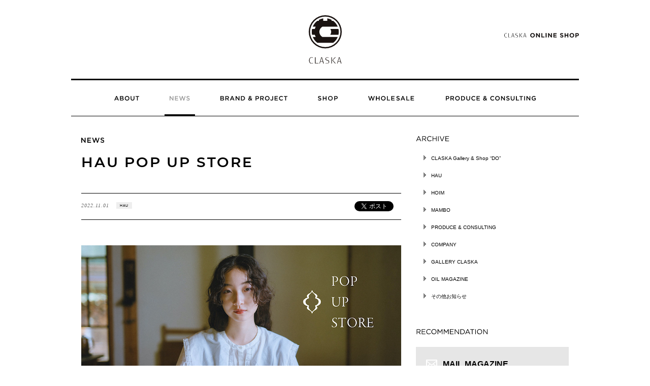

--- FILE ---
content_type: text/html; charset=UTF-8
request_url: https://www.claska.com/hau/hau-pop-up-store-2022/
body_size: 5862
content:
<!DOCTYPE html>

	<html lang="ja" class="no-js">

<head>
	<meta charset="UTF-8">
	<meta name="format-detection" content="telephone=no">
	<!-- Google tag (gtag.js) -->
	<script async src="https://www.googletagmanager.com/gtag/js?id=G-75QCCZQR46"></script>
	<script>
		window.dataLayer = window.dataLayer || [];

		function gtag() {
			dataLayer.push(arguments);
		}
		gtag('js', new Date());

		gtag('config', 'G-75QCCZQR46');
	</script>
	
	<title>HAU  POP UP STORE | NEWS | CLASKA</title>
	<meta name="title" content="HAU  POP UP STORE | NEWS | CLASKA" />
	<meta name="description" content="" />

	<meta property="og:title" content="HAU  POP UP STORE | NEWS | CLASKA">
	<meta property="og:description" content="">
	<meta property="og:type" content="article">
	<meta property="og:url" content="https://www.claska.com/hau/hau-pop-up-store-2022/">
	<meta property="og:image" content="">
	<meta property="og:site_name" content="">
	<meta property="og:locale" content="ja_JP">
	<meta property="fb:app_id" content="" />


	<meta name="twitter:card" content="summary">
	<meta name="twitter:site" content="">
	<meta name="twitter:image" content="" />
	<meta name="twitter:title" content="HAU  POP UP STORE | NEWS | CLASKA" />
	<meta name="twitter:description" content="" />
	<meta name="twitter:url" content="https://www.claska.com/hau/hau-pop-up-store-2022/">

	<link rel="alternate" hreflang="ja" href="https://www.claska.com">

	<link rel="apple-touch-icon" sizes="180x180" href="https://www.claska.com/wp/wp-content/themes/claska2024/assets/favicon/apple-touch-icon.png">
	<link rel="icon" type="image/png" sizes="32x32" href="https://www.claska.com/wp/wp-content/themes/claska2024/assets/favicon/favicon-32x32.png">
	<link rel="icon" type="image/png" sizes="16x16" href="https://www.claska.com/wp/wp-content/themes/claska2024/assets/favicon/favicon-16x16.png">
		<link rel="mask-icon" href="https://www.claska.com/wp/wp-content/themes/claska2024/assets/favicon/safari-pinned-tab.svg" color="#5bbad5">
	<meta name="msapplication-TileColor" content="#da532c">
	<meta name="theme-color" content="#ffffff">

	<meta name="viewport" content="width=device-width,user-scalable=no">
	<link rel="profile" href="http://gmpg.org/xfn/11">
	<link rel="pingback" href="https://www.claska.com/wp/xmlrpc.php">
	<link rel="stylesheet" href="https://www.claska.com/wp/wp-content/themes/claska2024/style.css" />
	<link rel="stylesheet" href="https://www.claska.com/wp/wp-content/themes/claska2024/assets/css/default.css" />

	<script type="text/javascript">
		var templateURL = "https://www.claska.com/wp/wp-content/themes/claska2024";
		var assetsDir = "https://www.claska.com/wp/wp-content/themes/claska2024/assets";
		var imagesDir = "https://www.claska.com/wp/wp-content/themes/claska2024/assets/images";
	</script>
	<link rel="stylesheet" href="https://www.claska.com/wp/wp-content/themes/claska2024/assets/css/slick.css" />
	<link rel="stylesheet" href="https://www.claska.com/wp/wp-content/themes/claska2024/assets/css/slick-theme.css" />
	
<!-- All In One SEO Pack 3.7.1[440,480] -->
<meta name="description"  content="2015年に活動の拠点を福岡に移した「くらすこと」にて、&quot;HAU 2022 Autumn &amp; winter&quot; のオンライン展示販売会を開催します。 秋冬コレクションから選りすぐりのアイテムをご紹介するほか、数量限定のノベルティ特典もご用意します。ぜひご覧ください。" />

<script type="application/ld+json" class="aioseop-schema">{"@context":"https://schema.org","@graph":[{"@type":"Organization","@id":"https://www.claska.com/#organization","url":"https://www.claska.com/","name":"CLASKA","sameAs":[]},{"@type":"WebSite","@id":"https://www.claska.com/#website","url":"https://www.claska.com/","name":"CLASKA","publisher":{"@id":"https://www.claska.com/#organization"},"potentialAction":{"@type":"SearchAction","target":"https://www.claska.com/?s={search_term_string}","query-input":"required name=search_term_string"}},{"@type":"WebPage","@id":"https://www.claska.com/hau/hau-pop-up-store-2022/#webpage","url":"https://www.claska.com/hau/hau-pop-up-store-2022/","inLanguage":"ja","name":"HAU  POP UP STORE","isPartOf":{"@id":"https://www.claska.com/#website"},"breadcrumb":{"@id":"https://www.claska.com/hau/hau-pop-up-store-2022/#breadcrumblist"},"description":"2015年に活動の拠点を福岡に移した「くらすこと」にて、&quot;HAU 2022  Autumn &amp; winter&quot; のオンライン展示販売会を開催します。 秋冬コレクションから選りすぐりのアイテムをご紹介するほか、数量限定のノベルティ特典もご用意します。ぜひご覧ください。","datePublished":"2022-11-01T04:33:20+09:00","dateModified":"2022-11-01T06:29:40+09:00"},{"@type":"Article","@id":"https://www.claska.com/hau/hau-pop-up-store-2022/#article","isPartOf":{"@id":"https://www.claska.com/hau/hau-pop-up-store-2022/#webpage"},"author":{"@id":"https://www.claska.com/author/claska/#author"},"headline":"HAU  POP UP STORE","datePublished":"2022-11-01T04:33:20+09:00","dateModified":"2022-11-01T06:29:40+09:00","commentCount":0,"mainEntityOfPage":{"@id":"https://www.claska.com/hau/hau-pop-up-store-2022/#webpage"},"publisher":{"@id":"https://www.claska.com/#organization"},"articleSection":"HAU","image":{"@type":"ImageObject","@id":"https://www.claska.com/hau/hau-pop-up-store-2022/#primaryimage","url":"https://www.claska.com/wp/wp-content/uploads/2022/11/10b36e0c8de92e8172d6fc03c46516b8.jpg"}},{"@type":"Person","@id":"https://www.claska.com/author/claska/#author","name":"claska","sameAs":[]},{"@type":"BreadcrumbList","@id":"https://www.claska.com/hau/hau-pop-up-store-2022/#breadcrumblist","itemListElement":[{"@type":"ListItem","position":1,"item":{"@type":"WebPage","@id":"https://www.claska.com/","url":"https://www.claska.com/","name":"CLASKA"}},{"@type":"ListItem","position":2,"item":{"@type":"WebPage","@id":"https://www.claska.com/hau/hau-pop-up-store-2022/","url":"https://www.claska.com/hau/hau-pop-up-store-2022/","name":"HAU  POP UP STORE"}}]}]}</script>
<link rel="canonical" href="https://www.claska.com/hau/hau-pop-up-store-2022/" />
<!-- All In One SEO Pack -->
<link rel='dns-prefetch' href='//s.w.org' />
		<script type="text/javascript">
			window._wpemojiSettings = {"baseUrl":"https:\/\/s.w.org\/images\/core\/emoji\/13.0.1\/72x72\/","ext":".png","svgUrl":"https:\/\/s.w.org\/images\/core\/emoji\/13.0.1\/svg\/","svgExt":".svg","source":{"concatemoji":"https:\/\/www.claska.com\/wp\/wp-includes\/js\/wp-emoji-release.min.js?ver=5.6.2"}};
			!function(e,a,t){var n,r,o,i=a.createElement("canvas"),p=i.getContext&&i.getContext("2d");function s(e,t){var a=String.fromCharCode;p.clearRect(0,0,i.width,i.height),p.fillText(a.apply(this,e),0,0);e=i.toDataURL();return p.clearRect(0,0,i.width,i.height),p.fillText(a.apply(this,t),0,0),e===i.toDataURL()}function c(e){var t=a.createElement("script");t.src=e,t.defer=t.type="text/javascript",a.getElementsByTagName("head")[0].appendChild(t)}for(o=Array("flag","emoji"),t.supports={everything:!0,everythingExceptFlag:!0},r=0;r<o.length;r++)t.supports[o[r]]=function(e){if(!p||!p.fillText)return!1;switch(p.textBaseline="top",p.font="600 32px Arial",e){case"flag":return s([127987,65039,8205,9895,65039],[127987,65039,8203,9895,65039])?!1:!s([55356,56826,55356,56819],[55356,56826,8203,55356,56819])&&!s([55356,57332,56128,56423,56128,56418,56128,56421,56128,56430,56128,56423,56128,56447],[55356,57332,8203,56128,56423,8203,56128,56418,8203,56128,56421,8203,56128,56430,8203,56128,56423,8203,56128,56447]);case"emoji":return!s([55357,56424,8205,55356,57212],[55357,56424,8203,55356,57212])}return!1}(o[r]),t.supports.everything=t.supports.everything&&t.supports[o[r]],"flag"!==o[r]&&(t.supports.everythingExceptFlag=t.supports.everythingExceptFlag&&t.supports[o[r]]);t.supports.everythingExceptFlag=t.supports.everythingExceptFlag&&!t.supports.flag,t.DOMReady=!1,t.readyCallback=function(){t.DOMReady=!0},t.supports.everything||(n=function(){t.readyCallback()},a.addEventListener?(a.addEventListener("DOMContentLoaded",n,!1),e.addEventListener("load",n,!1)):(e.attachEvent("onload",n),a.attachEvent("onreadystatechange",function(){"complete"===a.readyState&&t.readyCallback()})),(n=t.source||{}).concatemoji?c(n.concatemoji):n.wpemoji&&n.twemoji&&(c(n.twemoji),c(n.wpemoji)))}(window,document,window._wpemojiSettings);
		</script>
		<style type="text/css">
img.wp-smiley,
img.emoji {
	display: inline !important;
	border: none !important;
	box-shadow: none !important;
	height: 1em !important;
	width: 1em !important;
	margin: 0 .07em !important;
	vertical-align: -0.1em !important;
	background: none !important;
	padding: 0 !important;
}
</style>
	<link rel='stylesheet' id='wp-block-library-css'  href='https://www.claska.com/wp/wp-includes/css/dist/block-library/style.min.css?ver=5.6.2' type='text/css' media='all' />
<link rel='stylesheet' id='wp-pagenavi-css'  href='https://www.claska.com/wp/wp-content/plugins/wp-pagenavi/pagenavi-css.css?ver=2.70' type='text/css' media='all' />
<link rel="https://api.w.org/" href="https://www.claska.com/wp-json/" /><link rel="alternate" type="application/json" href="https://www.claska.com/wp-json/wp/v2/posts/3553" /><link rel="EditURI" type="application/rsd+xml" title="RSD" href="https://www.claska.com/wp/xmlrpc.php?rsd" />
<link rel="wlwmanifest" type="application/wlwmanifest+xml" href="https://www.claska.com/wp/wp-includes/wlwmanifest.xml" /> 
<meta name="generator" content="WordPress 5.6.2" />
<link rel='shortlink' href='https://www.claska.com/?p=3553' />
<link rel="alternate" type="application/json+oembed" href="https://www.claska.com/wp-json/oembed/1.0/embed?url=https%3A%2F%2Fwww.claska.com%2Fhau%2Fhau-pop-up-store-2022%2F" />
<link rel="alternate" type="text/xml+oembed" href="https://www.claska.com/wp-json/oembed/1.0/embed?url=https%3A%2F%2Fwww.claska.com%2Fhau%2Fhau-pop-up-store-2022%2F&#038;format=xml" />
<!-- Instagram Feed CSS -->
<style type="text/css">
#sb_instagram .sbi_follow_btn a,
#sb_instagram .sbi_load_btn a {
    background: #fff !important;
    border:solid 1px #CCC !important;
    border-radius: 0 !important;
    color: #000 !important;
    box-shadow: inset 0 0 0 0 #fff !important;
    transition:all .8s ease;
}
#sb_instagram .sbi_follow_btn a:hover,
#sb_instagram .sbi_follow_btn a:focus,
#sb_instagram .sbi_load_btn a:hover {
    background-color: #fff !important;
    border:solid 1px #000 !important;
    color: #666 !important;
    box-shadow: inset 0 0 10px 20px #fff !important;
    transition:all .8s ease;
}
</style>

	<link rel="stylesheet" href="https://www.claska.com/wp/wp-content/themes/claska2024/assets/css/style.css?20210717" />
	<link rel="stylesheet" href="https://www.claska.com/wp/wp-content/themes/claska2024/assets/css/print.css" media="print" />
</head>

<body class="post-template-default single single-post postid-3553 single-format-standard" id="single-news">
	<div class="wrap">

		<header class="header">
			<div class="wrap_inner inview hide">
									<strong class="header_ttl"><a href="https://www.claska.com/"><img src="https://www.claska.com/wp/wp-content/themes/claska2024/assets/images/logo.svg" alt="CLASKA" /></a></strong>
				
				<nav>
					<div class="nav_box hide">
						<ul class="nav_global">
							<li class="nav_about"><a href="https://www.claska.com/about" title="ABOUT"><img src="https://www.claska.com/wp/wp-content/themes/claska2024/assets/images/hr_about.svg"></a></li>
							<li class="nav_news"><a href="https://www.claska.com/news" title="NEWS"><img src="https://www.claska.com/wp/wp-content/themes/claska2024/assets/images/hr_news.svg"></a></li>
							<li class="nav_brand"><a href="https://www.claska.com/brand" title="BRAND & PROJECT"><img src="https://www.claska.com/wp/wp-content/themes/claska2024/assets/images/hr_brand.svg"></a></li>
							<li class="nav_shop"><a href="https://www.claska.com/brand/do/" title="SHOP"><img src="https://www.claska.com/wp/wp-content/themes/claska2024/assets/images/hr_shop.svg"></a></li>
							<li class="nav_wholesale"><a href="https://www.claska.com/wholesale" title="WHOLESALE"><img src="https://www.claska.com/wp/wp-content/themes/claska2024/assets/images/hr_wholesale.svg"></a></li>
							<li class="nav_produce"><a href="https://www.claska.com/about#produce" title="PRODUCE & CONSULTIN"><img src="https://www.claska.com/wp/wp-content/themes/claska2024/assets/images/hr_produce.svg"></a></li>
						</ul>
						<ul class="nav_sub">
							<li class="nav_online"><a href="https://www.claskashop.com/" target="_blank" title="CLASKA online store"><img src="https://www.claska.com/wp/wp-content/themes/claska2024/assets/images/onlineshop.svg"></a></li>
						</ul>
					</div>
				</nav>
			</div>
		</header>

		<div class="sp_menu"><a class="menu-trigger"><span></span><span></span><span></span></a></div>
		<div class="main">

<main class="page">

    <div class="page_header inview hidebox">
        <h2><img src="https://www.claska.com/wp/wp-content/themes/claska2024/assets/images/hr_news.svg" alt="NEWS"></h2>
        <h1>HAU  POP UP STORE</h1>
        <div class="page_option">
            <span class="time">2022.11.01</span>
		    <a class="category" href="https://www.claska.com/news/hau">HAU</a>
		    <div class="sns">
		        <div class="tweet">
		            <script>!function(d,s,id){var js,fjs=d.getElementsByTagName(s)[0],p=/^http:/.test(d.location)?'http':'https';if(!d.getElementById(id)){js=d.createElement(s);js.id=id;js.src=p+'://platform.twitter.com/widgets.js';fjs.parentNode.insertBefore(js,fjs);}}(document, 'script', 'twitter-wjs');</script>
		            <a class="twitter-share-button" href="https://twitter.com/intent/tweet?text=HAU  POP UP STORE&url=https://www.claska.com/hau/hau-pop-up-store-2022/">Tweet</a>
		        </div>
		        <div class="like">
					<div id="fb-root"></div>
					<script async defer crossorigin="anonymous" src="https://connect.facebook.net/ja_JP/sdk.js#xfbml=1&version=v9.0" nonce="iv5rDbc1"></script>
					<div class="fb-like" data-href="https://www.claska.com/hau/hau-pop-up-store-2022/" data-width="" data-layout="button_count" data-action="like" data-size="small" data-share="false"></div>
			    </div>
		    </div>
        </div>
	</div>

	<div class="page_body inview hidebox">
		
<figure class="wp-block-image size-large"><img src="https://www.claska.com/wp/wp-content/uploads/2022/11/10b36e0c8de92e8172d6fc03c46516b8.jpg" alt="" class="wp-image-3554" srcset="https://www.claska.com/wp/wp-content/uploads/2022/11/10b36e0c8de92e8172d6fc03c46516b8.jpg 630w, https://www.claska.com/wp/wp-content/uploads/2022/11/10b36e0c8de92e8172d6fc03c46516b8-400x400.jpg 400w" sizes="(max-width: 630px) 100vw, 630px" /></figure>



<p>2015年に活動の拠点を福岡に移した「くらすこと」にて、"HAU 2022&nbsp; Autumn &amp; Winter" のオンライン展示販売会を開催します。</p>



<p>秋冬コレクションから選りすぐりのアイテムをご紹介するほか、数量限定のノベルティ特典もご用意します。ぜひご覧ください。</p>



<h4 style="margin-bottom:0;">HAU POP UP STORE</h4>



<p>［会期］2022年11月1日(火)〜12月中旬<br>> <a href="https://store.kurasukoto.com/blogs/news/online-pop-up-store-hau-2022" target="_blank" rel="noreferrer noopener" title="https://store.kurasukoto.com/blogs/news/2021-haupopup-store">くらすこと ウェブサイト 特設ページ</a><br>> <a href="https://www.instagram.com/hau_clothes" target="_blank" rel="noreferrer noopener">HAU Instagram</a></p>
	</div>
			
	<div class="wp-pagenavi" role="navigation"><ul class="pager-inner" role="navigation">
		<a class="previouspostslink" href="https://www.claska.com/gallery/horii-kazuko-iii-ka-objet/" rel="prev">PREV.</a>		<a class="nextpostslink" href="https://www.claska.com/hau/hau-exhibition-sabot/" rel="next">NEXT</a>	</div>

</main>



<aside class="sidebar">

	
	

			<section class="side_menu side_archive">
			<h2><img src="https://www.claska.com/wp/wp-content/themes/claska2024/assets/images/side_archive.svg" alt="ARCHIVE"></h2>
			<ul>
									<li class="side_archive_do"><a href="https://www.claska.com/news/do" title='CLASKA Gallery &amp; Shop “DO”'>CLASKA Gallery &amp; Shop “DO”</a></li>
									<li class="side_archive_hau"><a href="https://www.claska.com/news/hau" title='HAU'>HAU</a></li>
									<li class="side_archive_interior-furniture"><a href="https://www.claska.com/news/interior-furniture" title='HOIM'>HOIM</a></li>
									<li class="side_archive_mambo"><a href="https://www.claska.com/news/mambo" title='MAMBO'>MAMBO</a></li>
									<li class="side_archive_produce"><a href="https://www.claska.com/news/produce" title='PRODUCE &amp; CONSULTING'>PRODUCE &amp; CONSULTING</a></li>
									<li class="side_archive_company"><a href="https://www.claska.com/news/company" title='COMPANY'>COMPANY</a></li>
									<li class="side_archive_gallery"><a href="https://www.claska.com/news/gallery" title='GALLERY CLASKA'>GALLERY CLASKA</a></li>
									<li class="side_archive_oil-magazine"><a href="https://www.claska.com/news/oil-magazine" title='OIL MAGAZINE'>OIL MAGAZINE</a></li>
									<li class="side_archive_other"><a href="https://www.claska.com/news/other" title='その他お知らせ'>その他お知らせ</a></li>
							</ul>
		</section>
	
	<section class="side_mailmagazine">
		<h2><img src="https://www.claska.com/wp/wp-content/themes/claska2024/assets/images/side_recommendation.svg" alt="RECOMMENDATION"></h2>
		<div class="bg">
			<h3>MAIL MAGAZINE</h3>
			<p>CLASKA Gallery & Shop "DO" 各店での展示会・フェア、新商品のご案内など、CLASKA の最新情報をお届けします。</p>
			<form method="post" target="_blank" action="https://p.bmb.jp/bm/p/f/tf.php?id=claska">
				<input type="text" name="form[mail]" size="30">
				<input type="submit" name="regist" value="登録">
			</form>
		</div>
	</section>

</aside>


</div><!-- //.main -->

<div class="inner">
<nav aria-label="breadcrumb">
    <ul class="breadcrumb" itemscope="" itemtype="http://schema.org/BreadcrumbList">
        <li class="breadcrumb-item" itemprop="itemListElement" itemscope="" itemtype="http://schema.org/ListItem">
            <a href="https://www.claska.com/" itemprop="item"><span itemprop="name">CLASKA</span></a>
            <meta itemprop="position" content="1">
        </li>
        <li class="breadcrumb-item" itemprop="itemListElement" itemscope="" itemtype="http://schema.org/ListItem">
            <a href="https://www.claska.com/news" itemprop="item"><span itemprop="name">NEWS</span></a>
            <meta itemprop="position" content="2">
        </li>
        <li class="breadcrumb-item" itemprop="itemListElement" itemscope="" itemtype="http://schema.org/ListItem">
            <a href="https://www.claska.com/hau/hau-pop-up-store-2022/" itemprop="item"><span itemprop="name">HAU  POP UP STORE</span></a>
            <meta itemprop="position" content="3">
        </li>
    </ul>
</nav>
</div>
<footer>
	<div class="wrap_inner">
		<div class="footer_nav">
			<ul class="nav">
				<li class="nav_contact"><a href="https://www.claska.com/contact" title="CONTACT"><img src="https://www.claska.com/wp/wp-content/themes/claska2024/assets/images/footer_contact.svg"></a></li>
				<li class="nav_company"><a href="https://www.claska.com/company" title="COMPANY"><img src="https://www.claska.com/wp/wp-content/themes/claska2024/assets/images/footer_company.svg"></a></li>
				<li class="nav_recruit"><a href="https://www.claska.com/recruit" title="RECRUIT"><img src="https://www.claska.com/wp/wp-content/themes/claska2024/assets/images/footer_recruit.svg"></a></li>
			</ul>
			<div id="page_top"><a><img src="https://www.claska.com/wp/wp-content/themes/claska2024/assets/images/link_ptop.png"></a></div>
		</div>
		<div class="copyright">COPYRIGHT 2013 CLASKA. ALL RIGHTS RESERVED.</div>
	</div>
</footer>

</div><!-- // .wrap -->
<script type="text/javascript" src="https://www.claska.com/wp/wp-content/themes/claska2024/assets/js/jquery-3.5.1.min.js"></script>
<script type="text/javascript" src="https://www.claska.com/wp/wp-content/themes/claska2024/assets/js/jquery.inview.js"></script>
<script type="text/javascript" src="https://www.claska.com/wp/wp-content/themes/claska2024/assets/js/slick.js"></script>
<script type="text/javascript" src="https://www.claska.com/wp/wp-content/themes/claska2024/assets/js/common.js"></script>

<!-- Instagram Feed JS -->
<script type="text/javascript">
var sbiajaxurl = "https://www.claska.com/wp/wp-admin/admin-ajax.php";
</script>
<script type='text/javascript' src='https://www.claska.com/wp/wp-includes/js/wp-embed.min.js?ver=5.6.2' id='wp-embed-js'></script>


</body>

</html>


--- FILE ---
content_type: text/css
request_url: https://www.claska.com/wp/wp-content/themes/claska2024/style.css
body_size: 778
content:
/*
Theme Name: claska 2024 
*/

input {
	font-size: 100%;
}

figure {
	margin: 0;
}

/* =========================================================
 * margin         /*マージン調整
========================================================= */

.mg00 {
	margin: 0 !important;
}

.mg05 {
	margin: 5px !important;
}

.mg10 {
	margin: 10px !important;
}

.mg12 {
	margin: 12px !important;
}

.mg15 {
	margin: 15px !important;
}

.mg20 {
	margin: 20px !important;
}

.mg25 {
	margin: 25px !important;
}

.mg30 {
	margin: 30px !important;
}

.mg35 {
	margin: 35px !important;
}

.mg40 {
	margin: 40px !important;
}

.mg45 {
	margin: 45px !important;
}

.mg50 {
	margin: 50px !important;
}

.mg60 {
	margin: 60px !important;
}

.mt00 {
	margin-top: 0 !important;
}

.mt05 {
	margin-top: 5px !important;
}

.mt10 {
	margin-top: 10px !important;
}

.mt12 {
	margin-top: 12px !important;
}

.mt15 {
	margin-top: 15px !important;
}

.mt20 {
	margin-top: 20px !important;
}

.mt25 {
	margin-top: 25px !important;
}

.mt30 {
	margin-top: 30px !important;
}

.mt35 {
	margin-top: 35px !important;
}

.mt40 {
	margin-top: 40px !important;
}

.mt45 {
	margin-top: 45px !important;
}

.mt50 {
	margin-top: 50px !important;
}

.mt60 {
	margin-top: 60px !important;
}

.mt86 {
	margin-top: 60px !important;
}

.mr00 {
	margin-right: 0 !important;
}

.mr05 {
	margin-right: 5px !important;
}

.mr10 {
	margin-right: 10px !important;
}

.mr12 {
	margin-right: 12px !important;
}

.mr15 {
	margin-right: 15px !important;
}

.mr20 {
	margin-right: 20px !important;
}

.mr25 {
	margin-right: 25px !important;
}

.mr30 {
	margin-right: 30px !important;
}

.mr35 {
	margin-right: 35px !important;
}

.mr40 {
	margin-right: 40px !important;
}

.mr45 {
	margin-right: 45px !important;
}

.mr50 {
	margin-right: 50px !important;
}

.mr60 {
	margin-right: 60px !important;
}

.mb00 {
	margin-bottom: 0 !important;
}

.mb05 {
	margin-bottom: 5px !important;
}

.mb10 {
	margin-bottom: 10px !important;
}

.mb12 {
	margin-bottom: 12px !important;
}

.mb15 {
	margin-bottom: 15px !important;
}

.mb20 {
	margin-bottom: 20px !important;
}

.mb25 {
	margin-bottom: 25px !important;
}

.mb30 {
	margin-bottom: 30px !important;
}

.mb35 {
	margin-bottom: 35px !important;
}

.mb40 {
	margin-bottom: 40px !important;
}

.mb45 {
	margin-bottom: 45px !important;
}

.mb50 {
	margin-bottom: 50px !important;
}

.mb60 {
	margin-bottom: 60px !important;
}

.ml00 {
	margin-left: 0 !important;
}

.ml05 {
	margin-left: 5px !important;
}

.ml10 {
	margin-left: 10px !important;
}

.ml12 {
	margin-left: 12px !important;
}

.ml15 {
	margin-left: 15px !important;
}

.ml20 {
	margin-left: 20px !important;
}

.ml25 {
	margin-left: 25px !important;
}

.ml30 {
	margin-left: 30px !important;
}

.ml30 {
	margin-left: 35px !important;
}

.ml40 {
	margin-left: 40px !important;
}

.ml45 {
	margin-left: 45px !important;
}

.ml50 {
	margin-left: 50px !important;
}

.ml60 {
	margin-left: 60px !important;
}

/* ======================================================
 * padding        /*パディング調整
====================================================== */

.pd00 {
	padding: 0 !important;
}

.pd05 {
	padding: 5px !important;
}

.pd10 {
	padding: 10px !important;
}

.pd12 {
	padding: 12px !important;
}

.pd15 {
	padding: 15px !important;
}

.pd20 {
	padding: 20px !important;
}

.pd25 {
	padding: 25px !important;
}

.pd30 {
	padding: 30px !important;
}

.pd35 {
	padding: 35px !important;
}

.pd40 {
	padding: 40px !important;
}

.pd45 {
	padding: 45px !important;
}

.pd50 {
	padding: 50px !important;
}

.pd60 {
	padding: 60px !important;
}

.pt00 {
	padding-top: 0 !important;
}

.pt05 {
	padding-top: 5px !important;
}

.pt10 {
	padding-top: 10px !important;
}

.pt12 {
	padding-top: 12px !important;
}

.pt15 {
	padding-top: 15px !important;
}

.pt20 {
	padding-top: 20px !important;
}

.pt25 {
	padding-top: 25px !important;
}

.pt30 {
	padding-top: 30px !important;
}

.pt35 {
	padding-top: 35px !important;
}

.pt40 {
	padding-top: 40px !important;
}

.pt45 {
	padding-top: 45px !important;
}

.pt50 {
	padding-top: 50px !important;
}

.pt60 {
	padding-top: 60px !important;
}

.pr00 {
	padding-right: 0 !important;
}

.pr05 {
	padding-right: 5px !important;
}

.pr10 {
	padding-right: 10px !important;
}

.pr12 {
	padding-right: 12px !important;
}

.pr15 {
	padding-right: 15px !important;
}

.pr20 {
	padding-right: 20px !important;
}

.pr25 {
	padding-right: 25px !important;
}

.pr30 {
	padding-right: 30px !important;
}

.pr35 {
	padding-right: 35px !important;
}

.pr40 {
	padding-right: 40px !important;
}

.pr45 {
	padding-right: 45px !important;
}

.pr50 {
	padding-right: 50px !important;
}

.pr60 {
	padding-right: 60px !important;
}

.pb00 {
	padding-bottom: 0 !important;
}

.pb05 {
	padding-bottom: 5px !important;
}

.pb10 {
	padding-bottom: 10px !important;
}

.pb12 {
	padding-bottom: 12px !important;
}

.pb15 {
	padding-bottom: 15px !important;
}

.pb20 {
	padding-bottom: 20px !important;
}

.pb25 {
	padding-bottom: 25px !important;
}

.pb30 {
	padding-bottom: 30px !important;
}

.pb35 {
	padding-bottom: 35px !important;
}

.pb40 {
	padding-bottom: 40px !important;
}

.pb45 {
	padding-bottom: 45px !important;
}

.pb50 {
	padding-bottom: 50px !important;
}

.pb60 {
	padding-bottom: 60px !important;
}

.pl00 {
	padding-left: 0 !important;
}

.pl05 {
	padding-left: 5px !important;
}

.pl10 {
	padding-left: 10px !important;
}

.pl12 {
	padding-left: 12px !important;
}

.pl15 {
	padding-left: 15px !important;
}

.pl20 {
	padding-left: 20px !important;
}

.pl25 {
	padding-left: 25px !important;
}

.pl30 {
	padding-left: 30px !important;
}

.pl30 {
	padding-left: 35px !important;
}

.pl40 {
	padding-left: 40px !important;
}

.pl45 {
	padding-left: 45px !important;
}

.pl50 {
	padding-left: 50px !important;
}

.pl60 {
	padding-left: 60px !important;
}


--- FILE ---
content_type: text/css
request_url: https://www.claska.com/wp/wp-content/themes/claska2024/assets/css/default.css
body_size: 1901
content:
@charset "utf-8";

/* ===================================================================
	file name: defult.css
=================================================================== */

/* contents
----------------------------------------

 * riset�@�@�@    /*���Z�b�g
 * font      �@   /*�t�H���g��e�L�X�g�֌W
 * clearfix�@�@   /*�N���A�t�B�b�N�X
 * float/display  /*�t���[�g�E�f�B�X�v���C�֌W
 * rollover       /*css���[���I�[�o�[
 * margin         /*�}�[�W������
 * padding        /*�p�f�B���O����

---------------------------------------- */


/* =========================================================
 * riset�@�@�@    /*���Z�b�g
========================================================= */

blockquote,
body, 
div, 
dl, 
dt,
dd, 
fieldset, 
form,  
h1, 
h2, 
h3, 
h4, 
h5, 
h6, 
input, 
li, 
ol, 
p, 
pre,  
select, 
span, 
textarea, 
td, 
th, 
ul { margin: 0px;	padding: 0px; }

h1,
h2,
h3,
h4,
h5,
h6 { font-size: 100%; font-weight: normal; }

ol,
ul,
ul li { list-style-type: none; }

img { border: none; vertical-align: bottom; }

table {	border-collapse: collapse; border-spacing: 0; }

caption, th { text-align:left; }

iframe { border: none;}

a:focus { outline: none;}

/* IE */
* html ul li dl,
* html ol li dl { display: inline; }

*:first-child+html ul li dl,
*:first-child+html ol li dl {display: inline; }

/* =========================================================
 * font      �@   /*�t�H���g��e�L�X�g�֌W
========================================================= */

/* �E�F�C�g�E�T�C�Y */
.fNormal { font-weight: normal; }
.fBold   { font-weight: bold; }
.fItalic { font-style: italic; }

.f09  { font-size: 75% !important;}  /* base 12px = 9px  */
.f10  { font-size: 84% !important; }  /* base 12px = 10px */
.f11  { font-size: 92% !important; }  /* base 12px = 11px */
.f12  { font-size: 100% !important; } /* base 12px        */
.f13  { font-size: 109% !important; } /* base 12px = 13px */
.f14  { font-size: 117% !important; } /* base 12px = 14px */
.f15  { font-size: 125% !important; } /* base 12px = 15px */
.f16  { font-size: 134% !important; } /* base 12px = 16px */
.f17  { font-size: 142% !important; } /* base 12px = 17px */
.f18  { font-size: 150% !important; } /* base 12px = 18px */

/* �J���[ */
.txtCol1 { color: #f6b42c;} /* �I�����W */
.txtCol2 { color: #7e3d8d;} /* �ނ炳�� */
.txtCol3 { color: #009a6e;} /* �݂ǂ� */
.txtCol4 {}
.txtCol5 {}

/* �ʒu */
.txtC { text-align: center; }
.txtR {	text-align: right; }
.txtL {	text-align: left; }

/* �e�L�X�g�C���f���g */
.hidetxt,
.hd {	
  text-indent:	-9999px; 
	overflow: hidden; 
}

.hidetxt a,
.hd a {	overflow :	hidden; }

/* =========================================================
 * clearfix�@�@   /*�N���A�t�B�b�N�X
========================================================= */

.clearfix:after {	
  display: block;	content: "." ; 
	visibility: hidden; height: 0;	
	clear: both;
	font-size: 0; 
}

/* IE */
* html div.clearfix {height: 1%;}
*:first-child+html div.clearfix {height: 1%;}

.clear { clear: both; }


/* =========================================================
 * float/display  /*�t���[�g�E�f�B�X�v���C�֌W
========================================================= */

.flotL   { display: inline; float: left; }
.flotR   { display: inline; float: right; }
.ovhid   { overflow: hidden; zoom:1; }

.block   { display: block; }
.none    { display: none; }
.inline  { display: inline; }
.inlineb { display: inline-block; }
.bnone   { border:none !important; }

/* =========================================================
 * rollover       /*css���[���I�[�o�[
========================================================= */

.csshover a:hover { 
  opacity:0.6 ; filter:alpha(opacity=60) ;
	-ms-filter: "alpha( opacity=60 )" ;
}

/* =========================================================
 * margin         /*�}�[�W������
========================================================= */

.mg00 { margin:  0   !important; }
.mg05 { margin:  5px !important; }
.mg10 { margin: 10px !important; }
.mg12 { margin: 12px !important; }
.mg15 { margin: 15px !important; }
.mg20 { margin: 20px !important; }
.mg25 { margin: 25px !important; }
.mg30 { margin: 30px !important; }
.mg35 { margin: 35px !important; }
.mg40 { margin: 40px !important; }
.mg45 { margin: 45px !important; }
.mg50 { margin: 50px !important; }
.mg60 { margin: 60px !important; }

.mt00 { margin-top:  0   !important; }
.mt05 { margin-top:  5px !important; }
.mt10 { margin-top: 10px !important; }
.mt12 { margin-top: 12px !important; }
.mt15 { margin-top: 15px !important; }
.mt20 { margin-top: 20px !important; }
.mt25 { margin-top: 25px !important; }
.mt30 { margin-top: 30px !important; }
.mt35 { margin-top: 35px !important; }
.mt40 { margin-top: 40px !important; }
.mt45 { margin-top: 45px !important; }
.mt50 { margin-top: 50px !important; }
.mt60 { margin-top: 60px !important; }

.mr00 { margin-right:  0   !important; }
.mr05 { margin-right:  5px !important; }
.mr10 { margin-right: 10px !important; }
.mr12 { margin-right: 12px !important; }
.mr15 { margin-right: 15px !important; }
.mr20 { margin-right: 20px !important; }
.mr25 { margin-right: 25px !important; }
.mr30 { margin-right: 30px !important; }
.mr35 { margin-right: 35px !important; }
.mr40 { margin-right: 40px !important; }
.mr45 { margin-right: 45px !important; }
.mr50 { margin-right: 50px !important; }
.mr60 { margin-right: 60px !important; }

.mb00 { margin-bottom:  0   !important; }
.mb05 { margin-bottom:  5px !important; }
.mb10 { margin-bottom: 10px !important; }
.mb12 { margin-bottom: 12px !important; }
.mb15 { margin-bottom: 15px !important; }
.mb20 { margin-bottom: 20px !important; }
.mb25 { margin-bottom: 25px !important; }
.mb30 { margin-bottom: 30px !important; }
.mb35 { margin-bottom: 35px !important; }
.mb40 { margin-bottom: 40px !important; }
.mb45 { margin-bottom: 45px !important; }
.mb50 { margin-bottom: 50px !important; }
.mb60 { margin-bottom: 60px !important; }

.ml00 { margin-left:  0   !important; }
.ml05 { margin-left:  5px !important; }
.ml10 { margin-left: 10px !important; }
.ml12 { margin-left: 12px !important; }
.ml15 { margin-left: 15px !important; }
.ml20 { margin-left: 20px !important; }
.ml25 { margin-left: 25px !important; }
.ml30 { margin-left: 30px !important; }
.ml30 { margin-left: 35px !important; }
.ml40 { margin-left: 40px !important; }
.ml45 { margin-left: 45px !important; }
.ml50 { margin-left: 50px !important; }
.ml60 { margin-left: 60px !important; }

/* ======================================================
 * padding        /*�p�f�B���O����
====================================================== */

.pd00 { padding:  0   !important; }
.pd05 { padding:  5px !important; }
.pd10 { padding: 10px !important; }
.pd12 { padding: 12px !important; }
.pd15 { padding: 15px !important; }
.pd20 { padding: 20px !important; }
.pd25 { padding: 25px !important; }
.pd30 { padding: 30px !important; }
.pd35 { padding: 35px !important; }
.pd40 { padding: 40px !important; }
.pd45 { padding: 45px !important; }
.pd50 { padding: 50px !important; }
.pd60 { padding: 60px !important; }

.pt00 { padding-top:  0   !important; }
.pt05 { padding-top:  5px !important; }
.pt10 { padding-top: 10px !important; }
.pt12 { padding-top: 12px !important; }
.pt15 { padding-top: 15px !important; }
.pt20 { padding-top: 20px !important; }
.pt25 { padding-top: 25px !important; }
.pt30 { padding-top: 30px !important; }
.pt35 { padding-top: 35px !important; }
.pt40 { padding-top: 40px !important; }
.pt45 { padding-top: 45px !important; }
.pt50 { padding-top: 50px !important; }
.pt60 { padding-top: 60px !important; }
 
.pr00 { padding-right:  0   !important; }
.pr05 { padding-right:  5px !important; }
.pr10 { padding-right: 10px !important; }
.pr12 { padding-right: 12px !important; }
.pr15 { padding-right: 15px !important; }
.pr20 { padding-right: 20px !important; }
.pr25 { padding-right: 25px !important; }
.pr30 { padding-right: 30px !important; }
.pr35 { padding-right: 35px !important; }
.pr40 { padding-right: 40px !important; }
.pr45 { padding-right: 45px !important; }
.pr50 { padding-right: 50px !important; }
.pr60 { padding-right: 60px !important; }

.pb00 { padding-bottom:  0   !important; }
.pb05 { padding-bottom:  5px !important; }
.pb10 { padding-bottom: 10px !important; }
.pb12 { padding-bottom: 12px !important; }
.pb15 { padding-bottom: 15px !important; }
.pb20 { padding-bottom: 20px !important; }
.pb25 { padding-bottom: 25px !important; }
.pb30 { padding-bottom: 30px !important; }
.pb35 { padding-bottom: 35px !important; }
.pb40 { padding-bottom: 40px !important; }
.pb45 { padding-bottom: 45px !important; }
.pb50 { padding-bottom: 50px !important; }
.pb60 { padding-bottom: 60px !important; }

.pl00 { padding-left:  0   !important; }
.pl05 { padding-left:  5px !important; }
.pl10 { padding-left: 10px !important; }
.pl12 { padding-left: 12px !important; }
.pl15 { padding-left: 15px !important; }
.pl20 { padding-left: 20px !important; }
.pl25 { padding-left: 25px !important; }
.pl30 { padding-left: 30px !important; }
.pl30 { padding-left: 35px !important; }
.pl40 { padding-left: 40px !important; }
.pl45 { padding-left: 45px !important; }
.pl50 { padding-left: 50px !important; }
.pl60 { padding-left: 60px !important; }



--- FILE ---
content_type: text/css
request_url: https://www.claska.com/wp/wp-content/themes/claska2024/assets/css/style.css?20210717
body_size: 8680
content:
@charset "utf-8";

/* =========================================================
*	init
========================================================= */


html {
	font-size: 10px;
	line-height: 20px;
	scroll-behavior: smooth;
}

body {
	height: 100%;
	font-family: 'Hiragino Kaku Gothic ProN', 'ヒラギノ角ゴ ProN W3', YuGothic, 'Yu Gothic', 'メイリオ', Meiryo, 'ＭＳ ゴシック', sans-serif;
	/*font-family: "游明朝", YuMincho, "ヒラギノ明朝 ProN W3", "Hiragino Mincho ProN", "HG明朝E", "ＭＳ Ｐ明朝", "ＭＳ 明朝", serif;*/
	line-height: 1.8;
	color: #000000;
	background: #fff;
	-webkit-font-smoothing: antialiased;
	overflow-x: hidden;
	font-weight: 400;
}

h1,
h2,
h3,
h4,
h5,
h6,
strong {
	/* 	font-family: "Granjon LT W01 Roman", "HiraMinProN-W3", "MS PMincho", serif; */
	font-weight: 600;
}

a {
	color: #000;
	text-decoration: none;
	transition: all 0.3s ease;
}

a:hover {
	color: #666;
}

a img {
	transition: opacity 1s ease;
}

a:hover img {
	opacity: .76;
}

li {
	list-style: none;
}

p {
	font-size: 1.2rem;
	line-height: 2;
}

dd {
	line-height: 1.6;
}

figure figcaption {
	padding-top: 10px;
	color: #666666;
}

button {
	-webkit-appearance: none;
	-moz-appearance: none;
	appearance: none;
	background-color: transparent;
	border: none;
	padding: 0;
	color: inherit;
	font: inherit;
	cursor: pointer;
}

.is_sp {
	display: none;
}

.is_pc {
	display: block;
}

@media screen and (max-width: 768px) {

	html {
		font-size: 10px;
	}

	.is_sp {
		display: block;
	}

	.is_pc {
		display: none;
	}
}


/* =========================================================
*	common
========================================================= */
.wrap {
	transition: all 0.8s ease;
	position: relative;
	opacity: 0;
}

.wrap.show {
	opacity: 1;
}

.section_wrap {
	position: relative;
}

.absolute {
	position: absolute;
}

.contents_body {}

.wrap_inner {
	width: 1000px;
	margin: auto;
}

.inner {
	width: 960px;
	margin: auto;
}

.btn_box {
	text-align: center;
	clear: both;
	width: 300px;
}

.btn_box a {
	display: inline-block;
	padding: 15px 0;
	text-align: center;
	line-height: 1;
	font-size: 1.2rem;
	border: solid 1px #CCCCCC;
	width: 100%;
	text-decoration: none !important;
}

.btn_box a:hover {
	border: solid 1px #000;
}

@media screen and (min-width: 769px) {
	.section_wrap {
		margin: auto;
	}

	.section_inner {
		width: 1000px;
	}
}

@media screen and (max-width: 768px) {

	.wrap_inner {
		width: auto;
	}

	.inner {
		width: auto;
		padding: 0 20px;
	}

	.btn_box {
		width: calc(50% - 10px);
	}

}

/* =========================================================
*	header
========================================================= */
header {
	/*	width:100vw;*/
	width: 100%;
}

header .wrap_inner {
	position: relative;
	box-sizing: border-box;
	width: 1000px;
	margin: auto;
}

header .header_ttl {
	width: 65px;
	margin: auto;
	padding: 30px 0 30px 0;
	display: block;
}

header .header_ttl img {
	width: 100%;
}

header nav {
	border-top: solid 3px #000;
}

header .nav_global {
	width: 100%;
	display: -webkit-box;
	display: -ms-flexbox;
	display: flex;
	justify-content: center;
	align-items: center;
	text-align: center;
	flex-wrap: wrap;
	box-sizing: border-box;
	border-bottom: solid 1px #000;
}

header .nav_global li {
	display: inline-block;
}

header .nav_global li a {
	padding: 30px 10px;
	margin: 0 20px;
	display: block;
	position: relative;
	font-weight: 500;
	line-height: 1;
}

header .nav_global li a img {
	height: 9px;
	width: auto;
}

header nav li a:after {
	content: "";
	width: 0;
	height: 3px;
	background: #000;
	display: block;
	transition: all .2s ease;
	position: absolute;
	left: 0;
	right: 0;
	bottom: 0;
	margin: auto;
}

header .nav_sub {
	position: absolute;
	right: 0;
	top: 56px;
	text-align: right;
}

header .nav_sub li {
	margin-bottom: 20px;
}

header .nav_online img {
	width: 147px;
}

header .nav_oil img {
	width: 76px;
}

header .nav_oil a:hover img {
	opacity: 1;
	animation-name: nav_oil;
	animation-duration: 2s;
}

/* IEのみに適用 */
@media all and (-ms-high-contrast: none) {

	header .nav_global li.nav_about a img {
		width: 49.16px;
	}

	header .nav_global li.nav_news a img {
		width: 40.21px;
	}

	header .nav_global li.nav_brand a img {
		width: 134.39px;
	}

	header .nav_global li.nav_shop a img {
		width: 188px;
	}

	header .nav_global li.nav_wholesale a img {
		width: 89.12px;
	}

	header .nav_global li.nav_produce a img {
		width: 180.44px;
	}

	header .nav_online img {
		width: 147px;
		height: 8.66px;
	}

	header .nav_oil img {
		width: 76.5px;
		height: 17px;
	}
}


@keyframes nav_oil {
	0% {
		opacity: 1;
	}

	60% {
		opacity: .8;
	}

	100% {
		opacity: 1;
	}
}

@media screen and (min-width: 769px) {

	/* PC */
	#page-about .nav_global .nav_about a img,
	#page-news .nav_global .nav_news a img,
	#page-brand .nav_global .nav_brand a img,
	#sigle-shop .nav_global .nav_brand a img,
	#sigle-exhibition .nav_global .nav_brand a img,
	#page-hau .nav_global .nav_brand a img,
	#page-do-tabelka .nav_global .nav_brand a img,
	#page-interior-furniture .nav_global .nav_brand a img,
	#page-gallery .nav_global .nav_brand a img,
	#page-oil .nav_global .nav_brand a img,
	#page-do .nav_global .nav_shop a img,
	#page-wholesale .nav_global .nav_wholesale a img,
	#page-produce .nav_global .nav_produce a img,
	#single-news .nav_global .nav_news a img,
	.archive .nav_global .nav_news a img,
	.category .nav_global .nav_news a img {
		opacity: .4;
	}

	#page-about .nav_global .nav_about a:after,
	#page-news .nav_global .nav_news a:after,
	#page-brand .nav_global .nav_brand a:after,
	#sigle-shop .nav_global .nav_brand a:after,
	#sigle-exhibition .nav_global .nav_brand a:after,
	#page-hau .nav_global .nav_brand a:after,
	#page-do-tabelka .nav_global .nav_brand a:after,
	#page-interior-furniture .nav_global .nav_brand a:after,
	#page-gallery .nav_global .nav_brand a:after,
	#page-oil .nav_global .nav_brand a:after,
	#page-wholesale .nav_global .nav_wholesale a:after,
	#page-produce .nav_global .nav_produce a:after,
	#single-news .nav_global .nav_news a:after,
	.archive .nav_global .nav_news a:after,
	.category .nav_global .nav_news a:after,
	header .nav_global li a:hover:after,
	#page-do .nav_shop a:after {
		width: 100%;
	}
}

@media screen and (max-width: 768px) {

	/* SP */
	header .header_ttl {
		width: 33px;
		padding: 22px 0;
	}

	header .wrap_inner {
		width: auto;
	}

	header .nav_sub {
		position: static;
	}

	header .nav_global {
		border: none;
	}

	header .nav_global li,
	header .nav_global {
		display: block;
		text-align: center;
	}

	header .nav_global li a {
		padding: 15px 0px;
	}

	header .nav_global li {
		border-bottom: solid 1px #000;
	}

	header .nav_sub {
		display: flex;
		justify-content: center;
		align-items: center;
		padding: 15px 0px;
		border-bottom: solid 1px #000;
	}

	header .nav_sub li,
	header .nav_sub li a img {
		margin-bottom: 0;
		vertical-align: middle;
		display: inline-block;
	}

	header .nav_box,
	header .nav_box.hide {
		height: 0;
		max-height: 0;
		overflow: hidden;
		opacity: 0;
		visibility: hidden;
		transition: all 1s ease;
	}

	header .nav_box.active {
		height: auto;
		max-height: 1000px;
		opacity: 1;
		visibility: visible;
		transition: all 1s ease;
	}
}

/* =========================================================
*	sp_menu
========================================================= */
@media screen and (min-width: 769px) {
	.sp_menu {
		display: none;
	}
}

@media screen and (max-width: 768px) {
	.sp_menu {
		position: absolute;
		left: 20px;
		top: 20px;
		z-index: 100000;
		cursor: pointer;
		display: block;
	}

	.menu-trigger,
	.menu-trigger span {
		display: inline-block;
		transition: all .3s;
		box-sizing: border-box;
	}

	.menu-trigger {
		position: relative;
		width: 48px;
		height: 48px;
		padding: 16px 12px;
		box-sizing: border-box;
	}

	.menu-trigger span {
		position: absolute;
		left: 12px;
		width: 24px;
		height: 2px;
		background-color: #212121;
	}

	.menu-trigger span:nth-of-type(1) {
		top: 16px;
	}

	.menu-trigger span:nth-of-type(2) {
		top: 24px;
	}

	.menu-trigger span:nth-of-type(3) {
		top: 32px;
	}

	.sp_menu.active .menu-trigger span:nth-of-type(1) {
		-webkit-transform: translateY(8px) rotate(-45deg);
		transform: translateY(8px) rotate(-45deg);
	}

	.sp_menu.active .menu-trigger span:nth-of-type(2) {
		opacity: 0;
	}

	.sp_menu.active .menu-trigger span:nth-of-type(3) {
		-webkit-transform: translateY(-8px) rotate(45deg);
		transform: translateY(-8px) rotate(45deg);
	}
}

/* =========================================================
*	footer
========================================================= */
footer .wrap_inner {
	border-top: solid 3px #000;
	padding: 23px 20px;
	position: relative;
}

footer .footer_nav {
	margin-bottom: 23px;
}

footer .footer_nav ul {
	display: inline-block;
	vertical-align: middle;
}

footer .footer_nav li {
	display: inline-block;
	line-height: 1;
}

.footer_nav .nav li {
	margin-right: 30px;
}

.footer_nav .sns li {
	margin-right: 10px;
}

footer #page_top {
	position: absolute;
	right: 20px;
	top: 30px;
	cursor: pointer;
}

footer #page_top img {
	width: 88.84px;
	heght: 8.69px;
}

footer .copyright {
	color: #666666;
}

/* IEのみに適用 */
@media all and (-ms-high-contrast: none) {
	footer .footer_nav .nav li.nav_contact img {
		width: 66.41px;
	}

	footer .footer_nav .nav li.nav_company img {
		width: 70px;
	}

	footer .footer_nav .nav li.nav_recruit img {
		width: 60px;
	}

	footer .footer_nav .nav li img {
		height: 8.69px;
	}

	footer #page_top img {
		width: 88.84px;
		heght: 8.69px;
	}
}

@media screen and (min-width: 769px) {
	/* PC */
}

@media screen and (max-width: 768px) {

	/* SP */
	footer .wrap_inner {
		padding: 0;
	}

	footer .footer_nav {
		margin-bottom: 0;
	}

	footer .footer_nav .nav {
		width: 100%;
	}

	footer .footer_nav .nav li,
	footer .footer_nav .nav li a {
		width: 100%;
		display: block;
		box-sizing: border-box;
	}

	footer .footer_nav .nav li a {
		padding: 15px 20px;
		border-bottom: solid 1px #000;
	}

	footer .footer_nav .sns {
		padding: 20px;
	}

	footer #page_top {
		top: 142px;
	}

	footer .copyright {
		text-align: center;
		padding: 6px 22px 22px;
	}
}

/* =========================================================
*	content_common
========================================================= */
.main {
	display: box;
	display: -webkit-box;
	display: -ms-flexbox;
	display: flex;
	width: 960px;
	margin: auto;
	padding-top: 34px;
}

main {
	width: 630px;
	margin-right: 29px;
}

.sidebar {
	width: 301px;
}

.news {
	border-top: dotted 1px #CCCCCC;
}

.news article {
	border-bottom: dotted 1px #CCCCCC;
	padding: 20px 0;
}

.time {
	font-size: 10px !important;
	color: #666666;
	font-style: italic;
	font-family: 'Hiragino Mincho Pro', '游明朝', 'Yu Mincho', YuMincho, serif;
	margin-right: 10px;
	vertical-align: middle;
}

body .category {
	font-size: 7px !important;
	margin-right: 10px;
	font-size: 7px;
	background: #EEEEEE;
	padding: 3px 7px;
	vertical-align: middle;
}

.news article .title {
	margin-top: 15px;
	font-weight: bold;
	margin-bottom: 0;
}

.news article .title a {
	text-decoration: none;
}

.news article .title a br {
	display: none;
}

.flex300 ul {
	display: -webkit-box;
	display: -ms-flexbox;
	display: flex;
	flex-wrap: wrap;
}

.flex300 ul li {
	margin-right: 30px;
	margin-bottom: 30px;
	width: 300px;
}

.flex300 ul li img {
	width: 100%;
}

@media screen and (max-width: 768px) {

	/* SP */
	.main {
		display: block;
		width: auto;
		padding: 18px 20px 0;
	}

	main {
		width: auto;
		margin-right: 0;
	}

	.sidebar {
		width: auto;
	}

	.page .sidebar h2 img {
		height: 14px;
	}

	.flex300 ul li {
		width: 100%;
		margin-right: 0;
	}

	.news article .title {
		margin-top: 10px;
	}
}

/* =========================================================
*	page_common
========================================================= */
main * {
	letter-spacing: 0.1em;
	font-feature-settings: "palt";
}

.page p a,
.page dl a,
.page li a {
	text-decoration: underline;
}

.page h1 {
	border-bottom: solid 1px #000;
	margin-bottom: 50px;
}

.page h1 img {
	height: 29px;
	margin-bottom: 30px;
}

.page_header {
	margin-bottom: 50px;
}

.lede {
	font-size: 1.5rem;
	margin-bottom: 33px;
	line-height: 2;
}

.page h1 {
	font-size: 2.8rem;
	line-height: 1.5;
	/*	line-height:1;*/
}

.page h2 {
	font-size: 1.8rem;
	margin-bottom: 26px;
	line-height: 1;
}

.page h2 img {
	height: 14px;
}

.page .page-brand h2 img,
.category .page_header h2 img,
.single .page_header h2 img {
	height: 9.96px;
}

.page h2+h1 {
	padding-bottom: 26px;
	margin-top: -9px;
}

.page-brand .page h2+h1 {
	padding-bottom: 26px;
	margin-top: -9px;
}

.breadcrumb {
	border-top: solid 1px #000;
	display: -webkit-box;
	display: -ms-flexbox;
	display: flex;
	flex-wrap: wrap;
	margin-top: 90px;
	padding: 13px 10px 13px 0;
}

.breadcrumb li a {
	display: inline-block;
	font-weight: bold;
	text-decoration: underline;
}

.breadcrumb li:after {
	content: "/";
	display: inline-block;
	margin-right: 10px;
	margin-left: 6px;
}

.breadcrumb li:last-child a {
	font-weight: normal;
	text-decoration: none;
}

.breadcrumb li:last-child:after {
	display: none;
}


.icon_tel:before,
.icon_email:before,
.icon_insta:before,
.icon_fax:before {
	content: "";
	display: inline-block;
	vertical-align: middle;
	background-repeat: no-repeat;
	height: 19px;
	margin-right: 12px;
}

.icon_tel:before {
	background-image: url(../images/icon_phone.svg);
	width: 69px;
}

.icon_email:before {
	background-image: url(../images/icon_email.svg);
	width: 63px;
}

.icon_insta:before {
	background-image: url(../images/icon_insta.svg);
	width: 100px;
}

.icon_fax:before {
	background-image: url(../images/icon_fax.svg);
	width: 49px;
}

@media screen and (min-width: 769px) {

	/* PC */
	.flex300.flexcolumn2 li:nth-of-type(2n) {
		margin-right: 0;
	}
}

@media screen and (max-width: 768px) {

	/* SP */
	.page h1 {
		font-size: 2rem;
		margin-bottom: 30px;
		text-align: left;
	}

	.page .main h1 img {
		max-height: 19px;
		max-width: 100%;
		margin-bottom: 16px;
	}

	.page_header {
		margin-bottom: 30px;
	}

	.page .page_header h1 img {
		height: 18px;
		margin-bottom: 20px;
	}

	.lede {
		margin-bottom: 14px;
	}

	.page h2 {
		margin-bottom: 20px;
	}

	.page .page-brand h2 img {
		height: 8.72px;
	}

	.breadcrumb {
		margin-top: 60px;
	}
}


/* =========================================================
*	side
========================================================= */
.side_menu li a {
	text-decoration: none;
}

.side_menu.shop li a {
	text-decoration: none;
	font-size: 1.1rem;
}

.side_menu {
	margin-bottom: 50px;
}

.side_menu h2,
.side_mailmagazine h2 {
	margin-bottom: 22px;
}

.side_menu li {
	margin-bottom: 16px;
	padding-left: 15px;
}

.side_menu li.is-current {
	opacity: 0.4;
}

.side_menu li:last-child {
	margin-bottom: 0;
}

.side_menu li:before {
	content: "";
	width: 5px;
	height: 9px;
	background: url(../images/arrow.svg) no-repeat;
	display: inline-block;
	margin-right: 10px;
	font-size: 1.1rem;
}

.side_mailmagazine .bg {
	padding: 20px;
	background: #e6e6e6;
	display: block;
	overflow: hidden;
}

.side_mailmagazine h3 {
	font-size: 1.6rem;
	font-weight: bold;
	vertical-align: top;
	margin-bottom: 5px;
}

.side_mailmagazine h3:before {
	content: '';
	display: inline-block;
	width: 27px;
	height: 17px;
	margin-right: 6px;
	vertical-align: middle;
	margin-top: -3px;
	background-color: transparent;
	background-repeat: no-repeat;
	background-size: 22px 17px;
	background-position: 0px 0px;
	background-image: url(../images/icon_email_w.svg);
}

.side_mailmagazine p {
	margin-bottom: 20px;
}

.side_mailmagazine form {
	display: -webkit-box;
	display: -ms-flexbox;
	display: flex;
}

.side_mailmagazine form input {
	background-color: #FFFFFF;
	border: 1px solid #CCCCCC;
	font-size: 1.2rem;
}

.side_mailmagazine form input[type=text] {
	width: calc(100% - 70px);
	outline: none;
	padding: 0 10px;
	height: 32px;
}

.side_mailmagazine form input[type=submit] {
	width: 60px;
	margin-left: 10px;
}

.side_tw {
	margin-top: 10px;
	border: solid 1px #CCCCCC;
}

.side_fb {
	margin-top: 10px;
}

@media screen and (max-width: 768px) {

	/* SP */
	.sidebar {
		border-top: solid 2px #000;
		padding-top: 20px;
		margin-top: 40px;
	}

	.side_menu h2 {
		padding-bottom: 17px;
		margin-bottom: 20px;
		border-bottom: solid 1px #000;
	}

	.side_menu+.side_mailmagazine {
		border-top: solid 2px #000;
	}

	.side_mailmagazine {
		margin-bottom: 20px;
		padding-top: 20px;
	}

	.side_mailmagazine h2 {
		border-bottom: solid 1px #000;
		padding-bottom: 17px;
	}
}


#page-do .side_menu_do,
#page-gallery .side_menu_gallery,
#page-do-tabelka .side_menu_do-tabelka,
#page-hau .side_menu_hau,
#page-interior-furniture .side_menu_interior-furniture,
#page-online-shop .side_menu_online-shop,
#page-oil .side_menu_oil-magazine,

.category-do .side_archive_do,
.category-gallery .side_archive_gallery,
.category-do-tabelka .side_archive_do-tabelka,
.category-hau .side_archive_hau,
.category-interior-furniture .side_archive_interior-furniture,
.category-online-shop .side_archive_online-shop,
.category-oil-magazine .side_archive_oil-magazine,
.category-wholesale .side_archive_wholesale,
.category-produce .side_archive_produce,
.category-company .side_archive_company,
.category-other .side_archive_other {
	opacity: .6;
}

/* =========================================================
*	wp-pagenavi
========================================================= */
.wp-pagenavi {
	border-top: solid 1px #000;
	margin-top: 50px;
	padding-top: 24px;
	text-align: center;
}

.wp-pagenavi .pages {
	display: none;
}

.wp-pagenavi a,
.wp-pagenavi span {
	border: none;
	text-decoration: underline;
	padding: 0;
	margin: 0;
}

.wp-pagenavi a.page:after,
.wp-pagenavi span.current:after {
	content: "";
	display: inline-block;
	height: 12px;
	vertical-align: middle;
	width: 1px;
	background: #000;
	margin: 0 6px;
}

.wp-pagenavi span {
	text-decoration: none;
	font-weight: bold;
}

.pager-inner {
	position: relative;
}

.pager-inner span.current:nth-last-child(2):after,
.pager-inner a.page:nth-last-child(2):after {
	display: none;
}

.wp-pagenavi .previouspostslink,
.wp-pagenavi .nextpostslink,
.wp-pagenavi .previouspostslink a,
.wp-pagenavi .nextpostslink a {
	position: absolute;
	top: 0;
	padding: 0;
	margin: 0;
	text-decoration: none;
	font-weight: bold;
}

.wp-pagenavi .previouspostslink:after,
.wp-pagenavi .nextpostslink:after {
	display: none;
}

.wp-pagenavi .previouspostslink:before,
.wp-pagenavi .nextpostslink:after {
	content: "";
	display: inline-block;
	background-size: 5px 9px;
	background-repeat: no-repeat;
	width: 5px;
	height: 9px;
}

.wp-pagenavi .previouspostslink:before {
	background-image: url(../images/arrow.svg);
	transform: scale(-1, 1);
	margin-right: 10px;
}

.wp-pagenavi .nextpostslink:after {
	background-image: url(../images/arrow.svg);
	margin-left: 10px;
}

.previouspostslink {
	left: 0;
}

.nextpostslink {
	right: 0;
}

@media screen and (max-width: 768px) {

	/* SP */
	.wp-pagenavi {
		margin-top: 30px;
		padding-bottom: 50px;
	}
}

/* =========================================================
*	page - home
========================================================= */
.home .main {
	padding-top: 0;
}

.home h1 {
	border-bottom: none;
	margin-bottom: 0;
}

.home h1 img {
	height: auto;
	margin-bottom: 0;
}

.home .news {
	overflow: hidden;
	margin-bottom: 30px;
	border-top: none;
	margin-left: -20px;
	margin-right: -20px;
}

.home .news article {
	padding: 19px;
	width: 920px;
	border: none;
}

.home .news article .title {
	width: 686px;
	overflow: hidden;
	text-overflow: ellipsis;
	white-space: nowrap;
	display: inline-block;
	vertical-align: middle;
	margin-top: 0;
}

.home .news .article_box {
	position: relative;
	border-bottom: solid 1px #000;
	height: 58px;
}

.home .news .article_box .paging {
	position: absolute;
	right: 0;
	top: 0;
	bottom: 0;
	margin: auto;
	height: 15px;
	width: 29px;
	z-index: 100;
}

.home .news .article_box .paging a {
	background-size: 9px 5px;
	width: 9px;
	height: 5px;
	display: block;
	cursor: pointer;
}

.home .news .article_box .paging #back {
	background: url(../images/linkbullet-top.svg) no-repeat;
	margin-bottom: 5px;
}

.home .news .article_box .paging #next {
	background: url(../images/linkbullet-bottom.svg) no-repeat;
}

.home .news .articles {
	transition: all .5s ease;
}


@media screen and (min-width: 769px) {

	/* PC */
	.home .top_thumb ul li:nth-of-type(3n) {
		margin-right: 0;
	}

	.sp_mv {
		display: none;
	}
}

@media screen and (max-width: 768px) {

	/* SP */
	.home .news {
		border-top: solid 1px #000;
	}

	.home .news article {
		width: auto;
		padding: 14px 19px;
	}

	.home .news .article_box {
		height: 71px;
	}

	.home .news article .title {
		width: 84vw;
	}

	.home .top_thumb .inner {
		padding: 0;
	}

	.home .top_thumb ul li {
		margin-right: 19px;
		margin-bottom: 19px;
		width: 158px;
		width: calc(50% - 10px);
	}

	.home .top_thumb ul li:nth-of-type(2n) {
		margin-right: 0;
	}

	.sp_mv {
		display: block;
		padding-top: 32px;
	}

	.sp_mv .items {
		padding: 0 0 20px;
	}

	.sp_mv .items .item_text {
		padding: 20px 0;
		color: #666666;
		/*width:70%;*/
	}

	.sp_mv .items .item_text p {
		margin-bottom: 9px;
		font-size: 1.1rem;
	}

	.sp_mv .items .item_text img {
		width: 200px;
	}

	.sp_mv .items .item_text span {
		display: block;
		border-top: solid 1px #EEEEEE;
		margin-top: 12px;
		padding-top: 9px;
		line-height: 1;
	}

	.sp_mv .items .item_text span:before {
		content: "";
		display: inline-block;
		width: 5px;
		height: 9px;
		background: url(../images/arrow.svg) no-repeat;
		background-size: 5px 9px;
		margin-right: 10px;
		vertical-align: middle;
	}

	.sp_mv .item img {
		max-width: 100%;
	}
}

/* =========================================================
*	page - about
========================================================= */
.history p {
	margin-bottom: 40px;
}

.history .outline {
	font-size: 1.2rem;
	display: -webkit-box;
	display: -ms-flexbox;
	display: flex;
}

.history .outline h4 {
	width: 56px;
}

.history .outline ul {
	width: calc(100% - 56px);
}

.history .outline li {
	margin-bottom: 35px;
}

.history .outline li dl {
	display: -webkit-box;
	display: -ms-flexbox;
	display: flex;
}

.history .outline li dt {
	width: 70px;
}

.history .outline li dd {
	width: calc(100% - 70px);
}


@media screen and (max-width: 768px) {

	/* SP */
	.history h2+p,
	.produce h2+p {
		margin-bottom: 18px;
	}

	.history .flex300 li {
		margin-bottom: 13px;
	}

	.history .outline li dl {
		display: block;
	}

	.history .outline li dt,
	.history .outline li dd {
		width: auto;
	}

	.history .outline li {
		margin-bottom: 30px;
	}
}

.produce p {
	margin-bottom: 26px;
}

.produce .name {
	font-size: 1.1rem;
	color: #666;
	margin: 40px 0;
}

@media screen and (max-width: 768px) {
	.produce p {
		margin-bottom: 30px;
	}

	.produce .name {
		font-size: 1.1rem;
		color: #666;
		margin: 30px 0;
	}
}

/* =========================================================
*	page - do page link
========================================================= */

.page_anchor_link {
	display: flex;
	gap: 10px 30px;
	margin-bottom: 50px;
}

.page_anchor_link li {
	width: 100%;
}

.page_anchor_link li a {
	font-size: 1.2rem;
	padding: 10px;
	border: 1px solid #CCC;
	display: block;
	text-align: center;
	text-decoration: none;
}

@media screen and (max-width: 768px) {
	.page_anchor_link {
		gap: 10px 20px;
		margin-bottom: 30px;
	}

	.page_anchor_link li a {
		padding: 10px;
	}
}



/* =========================================================
*	page - brand
========================================================= */
.brand_thumb p {
	font-size: 1.2rem;
	padding: 20px 0 5px;
}

.brand_thumb strong {
	font-size: 1.5rem;
}

.brand_thumb li a {
	text-decoration: none;
}

.is-hide {
	display: none !important;
}

@media screen and (max-width: 768px) {

	/* SP */
	.brand_thumb p {
		padding: 0 0 5px;
	}

	.brand_thumb ul li {
		margin-bottom: 40px;
	}

	.brand_thumb ul li:after {
		content: "";
		display: block;
		width: 0;
		height: 1;
		clear: both;
	}

	.brand_thumb ul li img {
		width: 158px;
		float: left;
		margin-right: 20px;
	}
}

/* =========================================================
*	brand - common
========================================================= */
.page_box {
	margin-top: 50px;
}

.page-brand h3,
.page_body h3 {
	font-size: 1.8rem;
	line-height: 1.6;
	margin-bottom: 30px;
}

.page_body h4 {
	font-size: 1.5rem;
	line-height: 2;
	margin-bottom: 30px;
}

.page_body h5 {
	font-size: 1.3rem;
	line-height: 1.6;
	margin-bottom: 30px;
}

.page_body h6,
.page_body p {
	font-size: 1.2rem;
	line-height: 2;
	margin-bottom: 30px;
}

.page_body img {
	max-width: 100%;
}

@media screen and (max-width: 768px) {

	/* SP */
	.page_box h3 {
		font-size: 1.6rem;
	}
}

/* =========================================================
*	brand -  DO shop list
========================================================= */
/* 県別一覧 */

.sort-prefecture {
	margin-bottom: 20px;
	display: flex;
	flex-wrap: wrap;
	gap: 15px 15px;
}

.sort-prefecture-btns {
	background-color: transparent;
	border: none;
	cursor: pointer;
	outline: none;
	padding: 0;
	appearance: none;
	font-size: 1.3rem;
	text-decoration: underline;
}

.list-store-format {
	margin-bottom: 20px;
}

.list-store-format-item {
	font-size: 1.1rem;
	line-height: 1.7;
	color: #666;
	position: relative;
	padding-left: 20px;
	margin-bottom: 8px;

}

.list-store-format-item.--direct::before {
	content: "";
	display: inline-block;
	background: url("../images/icon_direct.svg");
	width: 14px;
	height: 14px;
	background-size: contain;
	position: absolute;
	top: 2px;
	left: 0;
}

.list-store-format-item.--satelite::before {
	content: "";
	display: inline-block;
	background: url("../images/icon_satelite.svg");
	width: 14px;
	height: 14px;
	background-size: contain;
	position: absolute;
	top: 2px;
	left: 0;
}

@media screen and (max-width: 768px) {
	.sort-prefecture {
		margin-bottom: 30px;
		gap: 15px 15px;
	}

	.sort-prefecture-btns {
		font-size: 1.3rem;
		text-decoration: underline;
	}

	.list-store-format {
		margin-bottom: 18px;
	}

	.list-store-format-item {
		line-height: 1.5;
		padding-left: 20px;
		margin-bottom: 10px;
	}

	.list-store-format-item.--direct::before {
		top: 2px;
	}

	.list-store-format-item.--satelite::before {
		top: 2px;
	}
}

.prefecture-wrapper {
	border-bottom: dotted 1px #CCCCCC;
}

.prefecture-item {
	display: flex;
	flex-wrap: nowrap;
}

.prefecture-name {
	border-top: dotted 1px #CCCCCC;
	width: 62px;
	padding-top: 12px;
	font-size: 1.3rem;
	font-weight: bold;
}

.list-prefecture {
	border-top: dotted 1px #CCCCCC;
	flex: 1;
}

.list-prefecture-item {
	border-bottom: dotted 1px #CCCCCC;
}

.icon-shop-type {
	vertical-align: text-bottom;
	margin-left: 10px;
}

.list-prefecture-item:last-child {
	border-bottom: none;
}

.list-prefecture-item a {
	position: relative;
	display: block;
	padding: 12px 0;
	text-decoration: none !important;
	width: 100%;
}

.list-prefecture-item a::after {
	content: "";
	display: inline-block;
	position: absolute;
	top: 50%;
	right: 0;
	transform: translateY(-50%);
	background-image: url("../images/arrow.svg");
	width: 5px;
	height: 9px;
	background-size: contain;
}

.list-prefecture-name {
	font-weight: bold;
	font-size: 1.2rem;
	line-height: 2;
	margin-bottom: 2px;
}

.list-prefecture-adress {
	font-size: 1.2rem;
	line-height: 2;
	margin-bottom: 2px;
}

.list-prefecture-openhours {
	font-weight: bold;
	font-size: 1.2rem;
	line-height: 2;
	margin-bottom: 2px;
	font-family: 'Hiragino Mincho Pro', '游明朝', 'Yu Mincho', YuMincho, serif;
	color: #666;
}

@media screen and (max-width: 768px) {

	.prefecture-item {
		display: flex;
		flex-wrap: nowrap;
		flex-direction: column;

	}

	.prefecture-name {
		border-top: none;
		width: auto;
		padding-top: 20px;
		margin-bottom: 15px;
	}

	.list-prefecture {
		border-bottom: dotted 1px #CCCCCC;
	}

	.list-prefecture-item a {
		padding: 19px 20px 19px 0;
		width: auto;
	}
}

/* =========================================================
*	brand -  DO exhibitions list
========================================================= */

.list-exhibitions {
	display: flex;
	flex-wrap: wrap;
	gap: 40px 30px;
}

.page li .list-exhibitions-link {
	text-decoration: none;
}

.list-exhibitions-item {
	width: calc((100% - 60px) / 3);
	display: flex;
	position: relative;
}

.list-exhibitions-item.soon-held {
	position: relative;
	/* 親要素に相対位置を設定 */
}

.list-exhibitions-item.soon-held::after,
.list-exhibitions-item.now-held::after {
	position: absolute;
	top: 1px;
	left: 1px;
	content: " ";
	display: inline-block;
	pointer-events: none;
	width: 60px;
	height: 60px;
	background-size: contain;
}

.list-exhibitions-item.soon-held::after {
	background-image: url("../images/icon_soon_held.svg");
}

.list-exhibitions-item.now-held::after {
	background-image: url("../images/icon_now_held.svg");
}

.list-exhibitions-image img {
	height: auto;
	border: 1px solid #CCC;
}

.list-exhibitions-detail {
	margin-top: 20px;
}

.list-exhibitions-heading {
	font-size: 1.3rem;
	line-height: 1.6;
	font-weight: bold;
}

.list-exhibitions-shop {
	font-size: 1.2rem;
	margin-top: 8px;
	line-height: 1.7;
}

.list-exhibitions-date {
	font-size: 1.2rem;
	margin-top: 8px;
	line-height: 1.5;
	color: #666;
	font-family: 'Hiragino Mincho Pro', '游明朝', 'Yu Mincho', YuMincho, serif;
}

.list-exhibitions-hours {
	margin-top: 8px;
	font-family: 'Hiragino Mincho Pro', '游明朝', 'Yu Mincho', YuMincho, serif;
	line-height: 1.5;
	color: #666;
}

.btn-viewall {
	font-size: 1.2rem;
	line-height: 1;
	display: block;
	text-align: center;
	border: 1px solid #CCCCCC;
	padding: 14px;
	width: 190px;
	box-sizing: border-box;
	margin: 40px auto 0;
}

@media screen and (max-width: 768px) {
	.list-exhibitions {
		flex-direction: column;
		gap: 30px 0px;
	}

	.list-exhibitions-item {
		width: 100%;
		display: flex;
		position: relative;
	}

	.list-exhibitions-link {
		display: flex;
		gap: 0 20px;
	}

	.list-exhibitions-image {
		width: calc((92 / 335) * 100%);
	}

	.list-exhibitions-item.soon-held::after,
	.list-exhibitions-item.now-held::after {
		width: 40px;
		height: 40px;
	}

	.list-exhibitions-detail {
		flex: 1;
		margin-top: 0px;
	}

	.list-exhibitions-shop {
		margin-top: 8px;
		line-height: 2;
	}

	.list-exhibitions-date {
		font-size: 1.2rem;
		margin-top: 8px;
		line-height: 2;
	}

	.list-exhibitions-hours {
		margin-top: 8px;
		line-height: 2;
	}

	.btn-viewall {
		padding: 15px;
		width: 158px;
		margin: 28px auto 0;
	}
}


/* ================== page exihibition =================*/

#sigle-exhibition h2 {
	font-size: 1.2rem;
}

.exhibitions_option {
	border-bottom: solid 1px #000;
	display: flex;
	flex-wrap: nowrap;
	align-items: center;
	padding: 23px 0;
}

.exhibitions-date {
	font-size: 1.2rem;
	font-weight: bold;
	margin-top: 10px;
}


.exhibitions-shop-date {
	font-size: 1.2rem;
	color: #666;
	font-family: 'Hiragino Mincho Pro', '游明朝', 'Yu Mincho', YuMincho, serif;
	margin-right: 28px;
}

.exhibitions-shop {}

.store-icon {
	display: flex;
	flex-wrap: wrap;
	gap: 2px 2px;
}

.store-icon li {
	font-size: .7rem;
	background-color: #EEE;
	padding: 3px 10px;
}

.store-icon li a {
	text-decoration: none;
}

.exhibitions-sns {
	display: flex;
	margin-left: auto;
	align-items: center;
}

@media screen and (max-width: 768px) {

	#sigle-exhibition h2 {
		font-size: 1rem;
	}

	.exhibitions_option {
		border-bottom: solid 1px #000;
		display: flex;
		flex-wrap: wrap;
		align-items: center;
		padding: 16px 0 10px;
	}

	.exhibitions-date {
		font-size: 1rem;
		margin-top: 10px;
	}

	.exhibitions-shop {
		flex: 1;
		flex-wrap: wrap;
	}

	.exhibitions-shop-date {
		font-size: 1.2rem;
		margin-right: 28px;
	}

	.exhibitions-sns {
		width: 100%;
		display: flex;
		margin-left: auto;
		margin-top: 10px;
		justify-content: end;
	}

}



/* ================== page_imggallery =================*/
.page_imggallery {
	margin-bottom: 70px;
	overflow: hidden;
}

/*.page_imggallery .slider + .btn_box{*/
.page_imggallery .btn_box {
	margin-top: 30px;
	float: left;
	clear: none;
}

.page_imggallery .btn_box+.btn_box {
	margin-left: 28px;
}

@media screen and (max-width: 768px) {
	.page_imggallery .btn_box+.btn_box {
		margin-left: 18px;
	}
}

/*.page_imggallery *{*/
.page_imggallery div {
	margin-bottom: 0 !important;
}

.page_imggallery div. {
	margin-bottom: 0 !important;
}

.slick-dots li button {
	width: 3px;
	height: 3px;
}

.slick-dots li button:before {
	width: 3px;
	height: 3px;
	content: "";
	border: solid 3px #000;
	border-radius: 20px;
	opacity: .4;
}

.slick-prev,
.slick-next {
	top: auto;
	bottom: -30px;
	z-index: 10;
}

.slick-prev {
	left: 0;
	text-align: left;
}

.slick-next {
	right: 0;
	text-align: right;
}

.slick-prev:before,
.slick-next:before {
	content: "";
	width: 5px;
	height: 9px;
	display: inline-block;
}

.slick-prev:before {
	background-image: url(../images/arrow.svg);
	transform: scale(-1, 1);
}

.slick-next:before {
	background-image: url(../images/arrow.svg);
}

/* ================== page_profile =================*/
.page_showroom_box:after,
.page_profile:after {
	content: "";
	display: block;
	width: 0;
	height: 1px;
	clear: both;
}

.page_showroom_box img {
	width: 190px;
	float: left;
	margin-right: 30px;
}

.page_profile img {
	width: 190px;
}

.profile_box {
	float: left;
	margin-right: 30px;
}

.pc_only {
	margin-top: 10px;
}

.sp_only {
	display: none;
}

.page_showroom_box_info,
.page_showroom_box_contact {
	width: auto;
}

.page_showroom_box img+.page_showroom_box_info,
.page_showroom_box img+.page_showroom_box_info+.page_showroom_box_contact,
.page_profile_text {
	/*;	width:calc(100% - 220px);
float:right;*/
	word-break: break-all;
	overflow-wrap: break-word;
	display: table;
	table-layout: fixed;
}

.page_showroom_box_info h5 {
	font-size: 1.3rem;
	line-height: 1.6;
	margin-bottom: 30px;
}

.page_profile_text strong {
	font-size: 1.3rem;
	margin-bottom: 20px;
	display: block;
}

.page_profile .link {
	margin-top: 20px;
	font-size: 1.2rem;
}

.page_profile .link a {
	text-decoration: underline;
}

.page_profile .insta:before {
	content: "";
	display: inline-block;
	vertical-align: middle;
	background-repeat: no-repeat;
	height: 18px;
	width: 18px;
	margin-right: 15px;
	background-image: url(../images/icon_insta_s.svg);
	background-size: 18px auto;
}

@media screen and (max-width: 768px) {

	/* SP */
	.page_showroom_box img,
	.page_profile img {
		width: 92px;
		margin-right: 20px;
	}

	.page_showroom_box_contact,
	.page_showroom_box_info,
	.page_profile_text {
		width: calc(100% - 112px);
	}

	.page_showroom_box img+.page_showroom_box_info+.page_showroom_box_contact {
		display: block;
		width: 100%;
	}

	.page_showroom_box_info h5 {
		margin-bottom: 10px;
	}

	.profile_box {
		float: none;
		margin-right: none;
	}

	.page_profile img {
		float: left;
	}

	.pc_only {
		display: none !important;
	}

	.sp_only {
		margin-bottom: 20px !important;
		display: block !important;
	}
}

/* ================== page_news =================*/
.page_news.page_box .btn_box {
	margin-top: 20px;
}

.page_news.page_box .title {
	display: inline-block;
	width: 560px;
	vertical-align: middle;
	margin-top: 0;
}

@media screen and (max-width: 768px) {

	/* SP */
	.page_news.page_box .title {
		width: 100%;
	}
}

/* ================== page_button =================*/
.page_button ul {
	display: -webkit-box;
	display: -ms-flexbox;
	display: flex;
	flex-wrap: wrap;
}

.page_button ul .btn_box {
	width: calc(33.33333% - 20px);
	margin-right: 30px;
	margin-bottom: 30px;
}

.page_button ul .btn_box:nth-of-type(3n) {
	margin-right: 0;
}

@media screen and (max-width: 768px) {

	/* SP */
	.page_button ul .btn_box {
		width: calc(50% - 10px);
		margin-right: 20px;
		margin-bottom: 20px;
	}

	.page_button ul .btn_box:nth-of-type(2n) {
		margin-right: 0;
	}

	.page_button ul .btn_box:nth-of-type(3n) {
		margin-right: 20px;
	}
}

/* ================== page_showroom =================*/
.page_showroom h4+p,
.page_showroom h3+p {
	font-size: 1.5rem;
}

.page_box.page_showroom {
	margin-top: 15px !important;
}

@media screen and (max-width: 768px) {
	.page_box.page_showroom {
		margin-top: 20px !important;
	}
}

.page_showroom h5+p {
	margin-bottom: 15px;
}

.page_showroom h5 {
	margin-bottom: 10px;
}

.page_showroom .openclose {
	color: #666666;
	font-style: italic;
	font-family: 'Hiragino Mincho Pro', '游明朝', 'Yu Mincho', YuMincho, serif;
	margin-bottom: 15px;
}

.page_showroom_box_contact {}

.page_showroom_box_contact li {
	margin-bottom: 12px;
}

.page_showroom_box_contact li a {
	text-decoration: underline;
}

.page_showroom_map {
	margin-top: 20px;
}

.page_showroom_box+.page_showroom_box {
	margin-top: 30px;
}

.shop_logo+p {
	margin-bottom: 20px;
}

.shop_logo+p+p {
	margin-bottom: 40px;
}

.shop_logo img {
	height: 40px;
}

/* ================== page_event =================*/
.page_event .gray {
	font-size: 1.1rem;
	color: #666666;
	margin-bottom: 30px;
}

.page_event p {
	margin-bottom: 20px;
}

/* ================== page_access =================*/
.page_access p {
	margin-bottom: 20px;
}

.page_access_map iframe {
	width: 100%;
}

/* =========================================================
*	page - contact
========================================================= */
.page_contact .page_header {
	margin-bottom: 40px;
}

.page_contact h1 img {
	height: 29px;
}

.page_contact .contact_list dl {
	margin-bottom: 50px;
}

.page_contact .contact_list dt {
	font-size: 1.8rem;
	font-weight: bold;
}

.page_contact .contact_list dd {
	font-size: 1.2rem;
}

.page_contact .contact_list dd.icon_tel,
.page_contact .contact_list dd.icon_email,
.page_contact .contact_list dd.icon_insta {
	margin-left: 30px;
	margin-top: 15px;
}

/* =========================================================
*	page - company
========================================================= */
.page_company h1 img {
	height: 29px;
}

.page_company .company_list dl {
	display: table;
	padding-bottom: 50px;
}

.page_company .company_list dl dt,
.page_company .company_list dl dd {
	display: table-cell;
	font-size: 1.2rem;
}

.page_company .company_list dl dt {
	font-weight: bold;
	width: 80px;
}

.page_company .company_list dl dd {
	width: calc(100% - 80px);
}

.page_company .company_list dl dd span+span {
	margin-left: 30px;
}

.page_company .company_list dl dd div+div {
	margin-top: 14px;
}

@media screen and (max-width: 768px) {
	.page_company .company_list dl {
		padding-bottom: 30px;
	}

	.page_company .company_list dl dd span+span {
		margin-left: 0;
		display: block;
		margin-top: 15px;
	}
}

/* =========================================================
*	page - recruit
========================================================= */
.recruit_box h1 img {
	height: 29px;
}

.recruit_box+.recruit_box {
	margin-top: 50px;
}

.recruit_box h2+p {
	margin-bottom: 30px;
}

.recruit_box_table {
	display: table;
	width: 100%;
	border-top: dotted 1px #CCCCCC;
}

.recruit_box_table li {
	border-bottom: dotted 1px #CCCCCC;
	padding: 20px 0;
}

.recruit_box_table span,
.recruit_box_table p {
	display: table-cell;
	font-size: 1.2rem;
}

.recruit_box_table span {
	width: 120px;
}

.recruit_box_table li p span {
	display: inline-block;
	margin-right: 30px;
	width: auto;
}

@media screen and (max-width: 768px) {

	/* SP */
	.recruit_box_table span {
		width: 72px;
	}

	.recruit_box_table li p span {
		display: block;
		margin-right: 0;
	}
}

/* =========================================================
*	single - common
========================================================= */

.page_body .btn_box {
	margin-bottom: 26px;
}

.page_body figure {
	margin-bottom: 50px;
}

.page_body table {
	width: 100%;
}


.single .page_body * {
	font-size: 1.2rem;
	margin-bottom: 20px;
}

.single .page_body * img {
	margin-bottom: 0;
}

.single .page_body p {
	margin-bottom: 26px;
}

.single .page_body h3 {
	font-size: 1.8rem;
	margin-bottom: 26px;
}

.single .page_body h4 {
	font-size: 1.6rem;
	margin-bottom: 26px;
}

.single .page_body h5 {
	font-size: 1.4rem;
	margin-bottom: 26px;
}

.single .page_body h6 {
	font-size: 1.2rem;
	margin-bottom: 26px;
}

.page_body Blockquote {
	border-left: solid 2px #000;
	padding-left: 15px;
}

.single .page_body li {
	list-style-position: inside;
}

.single .page_body ol li {
	list-style-type: decimal;
}

.single .page_body ul li {
	list-style-type: disc;
}

.page_body th,
.page_body td {
	border: solid 1px #999;
	border-collapse: collapse;
	padding: 6px;
}

.single .page_header h1 {
	margin-bottom: 0;
	padding-bottom: 40px;
}

.single .page_option {
	border-bottom: solid 1px #000;
	padding: 15px 0 10px;
}

.single .page_option:after {
	content: "";
	display: block;
	clear: both;
	width: 0;
	height: 0;
}

.single .page_option .sns {
	float: right;
	display: -webkit-box;
	display: -ms-flexbox;
	display: flex;
}

.single .page_option .sns .like {
	margin-left: 15px;
}

@media screen and (max-width: 768px) {
	.single .page_option .sns {
		float: none;
		padding-top: 15px;
	}
}

/* =========================================================
*	single shop
========================================================= */

.page_body_store {
	margin-bottom: 80px;
}

.page-store .page_body p {
	font-size: 1.5rem;
	line-height: 2;
}

.single .page_body .store {
	margin-bottom: 40px;
}

.store-adress-wrap {
	display: flex;
	gap: 20px 20px;
}

.store-address {
	font-size: 1.3rem !important;
	font-weight: bold;
	margin-bottom: 10px !important;
}

.store-adress-detail {
	flex: 1;
	margin-bottom: 0 !important;
}

.store-map {
	width: 140px;
	margin-bottom: 0 !important;
}

.store-openhours {
	font-size: 1.3rem;
	color: #666;
	font-family: 'Hiragino Mincho Pro', '游明朝', 'Yu Mincho', YuMincho, serif;
	margin-bottom: 0 !important;
}

.store-phone {
	font-size: 1.2rem;
	margin-bottom: 16px !important;
}

.store-email {
	font-size: 1.2rem;
	margin-bottom: 16px !important;
}

.store-insta {
	font-size: 1.2rem;
}

.store-email a,
.store-insta a {
	text-decoration: underline;
}

.store-phone:before,
.store-email:before,
.store-insta:before {
	content: "";
	display: inline-block;
	vertical-align: middle;
	background-repeat: no-repeat;
	margin-right: 15px;
}

.store-phone:before {
	background-image: url(../images/icon_phone.svg);
	background-size: contain;
	height: 16px;
	width: 69px;
}

.store-email:before {
	background-image: url(../images/icon_email.svg);
	background-size: contain;
	height: 16px;
	width: 63px;
}

.store-insta:before {
	background-image: url(../images/icon_insta.svg);
	background-size: contain;
	height: 18px;
	width: 96px;
}

.page-store h3 {
	font-size: 1.8rem;
	line-height: 1.6;
	margin-bottom: 30px;
}

.shop-list-exhibitions {
	display: flex;
	flex-direction: column;
	gap: 20px 0;
}

.shop-list-exhibitions-link {
	display: flex;
	align-items: flex-start;
	gap: 0 30px;
	text-decoration: none !important;
}

.shop-list-exhibitions-image {
	width: 190px;
	border: 1px solid #CCC;
}

.shop-list-exhibitions-image img {
	width: 100%;
	height: auto;
}

.shop-list-exhibitions-detail {
	flex: 1;
}

.shop-list-exhibitions-heading {
	font-size: 1.3rem;
	line-height: 1.6;
	margin-bottom: 10px;
	font-weight: bold;
}

.shop-list-exhibitions-date {
	font-size: 1.2rem;
	line-height: 2;
	margin-bottom: 10px;
	color: #666;
	font-family: 'Hiragino Mincho Pro', '游明朝', 'Yu Mincho', YuMincho, serif;
}

.shop-list-exhibitions-text {
	font-size: 1.2rem;
	line-height: 2;
}

@media screen and (max-width: 768px) {
	.page_body_store {
		margin-bottom: 50px;
	}

	.single .page_body .store {
		margin-bottom: 30px;
	}

	.page-store h1 {
		padding-bottom: 18px !important;
	}

	.store-adress-wrap {
		gap: 20px 13px;
	}

	.store-address {
		margin-bottom: 18px !important;
	}

	.store-map {
		width: 140px;
	}

	.store-insta {
		font-size: 1.2rem;
		margin-bottom: 0 !important;
	}

	.store-email a,
	.store-insta a {
		text-decoration: underline;
	}

	.store-phone:before,
	.store-email:before,
	.store-insta:before {
		margin-right: 19px;
	}

	.store-phone:before {
		height: 16px;
		width: 69px;
	}

	.store-email:before {
		height: 16px;
		width: 63px;
	}

	.store-insta:before {
		height: 16px;
		width: 96px;
	}

	.page-store h3 {
		font-size: 1.6rem;
		margin-bottom: 30px;
	}

	.shop-list-exhibitions {
		gap: 20px 0;
	}

	.shop-list-exhibitions-link {
		gap: 0 20px;
	}

	.shop-list-exhibitions-image {
		width: calc((92 / 335) * 100%);
	}

	.shop-list-exhibitions-heading {
		margin-bottom: 5px;
		font-weight: bold;
	}

	.shop-list-exhibitions-date {
		font-size: 1.2rem;
		line-height: 2;
		margin-bottom: 5px;
	}
}


/* =========================================================
*	404
========================================================= */
.notfound {
	text-align: center;
	padding: 100px 0 200px;
	width: 100%;
}

/* =========================================================
*	animation
========================================================= */
.hover_underline_span span,
.hover_underline a {
	display: inline-block;
	transition: unset;
}

.hover_underline_span a:hover span,
.hover_underline a:hover {
	color: #000;
}

.hover_underline_span a span:after,
.hover_underline a:after {
	content: "";
	display: block;
	height: 1px;
	width: 0;
	background: #333;
	transition: width .3s ease;
}

.hover_underline_span a:hover span:after,
.hover_underline a:hover:after {
	width: 100%;
}


.blackline {
	position: relative;
	display: inline-block;
	opacity: 1;
}

article .blackline.hide {
	opacity: 0;
}

article .blackline.show {
	/* 	transition:all 1s ease; */
	animation-name: blackline_show;
	animation-duration: 1s;
}

@keyframes blackline_show {
	0% {
		opacity: 0;
		transform: translateY(60px);
	}

	30% {
		opacity: 0;
	}

	100% {
		opacity: 1;
		transform: translateY(0);
	}
}

.blackline:after {
	content: "";
	display: block;
	width: 100%;
	height: 100%;
	background: #efefef;
	position: absolute;
	top: 0;
	left: 0;
	/* 	transition:all .5s ease; */
}

article.show .blackline:after {
	width: 0;
	animation-name: blackline_after_show;
	animation-duration: 1s;
}

@keyframes blackline_after_show {
	0% {
		width: 100%;
	}

	60% {
		width: 100%;
	}

	100% {
		width: 0;
	}
}

.hidebox {
	opacity: 1;
}

.hidebox.hide {
	opacity: 0;
}

.hidebox.show {
	opacity: 1;
	/* 	transition:all 1.4s ease; */
	animation-name: hidebox_show;
	animation-duration: 2s;
}

@keyframes hidebox_show {
	0% {
		opacity: 0;
		transform: translateY(120px);
	}

	10% {
		opacity: 0;
		transform: translateY(30px);
	}

	60% {
		opacity: 1;
		transform: translateY(0);
	}

	100% {
		opacity: 1;
		transform: translateY(0);
	}
}

.video-vimeo {
	margin-bottom: 40px;
	padding: 56.25% 0 0 0;
	position: relative;
}

.page_body p.credit {
	margin-bottom: 50px;
	font-size: 10px;
	color: #666;
}

.page_body .page_profile+p.credit {
	float: left;
	margin-top: 20px;
}


/* =========================================================
*	Web font for Brands/News childs
========================================================= */

@font-face {
	font-family: 'Montserrat';
	font-style: normal;
	font-weight: 600;
	src: url('../fonts/montserrat-v15-latin-600.eot');
	/* IE9 Compat Modes */
	src: local(''),
		url('../fonts/montserrat-v15-latin-600.eot?#iefix') format('embedded-opentype'),
		/* IE6-IE8 */
		url('../fonts/montserrat-v15-latin-600.woff2') format('woff2'),
		/* Super Modern Browsers */
		url('../fonts/montserrat-v15-latin-600.woff') format('woff'),
		/* Modern Browsers */
		url('../fonts/montserrat-v15-latin-600.ttf') format('truetype'),
		/* Safari, Android, iOS */
		url('../fonts/montserrat-v15-latin-600.svg#Montserrat') format('svg');
	/* Legacy iOS */
}

#single-news h1,
.page-child h1 {
	font-family: 'Montserrat', 'Hiragino Kaku Gothic ProN', 'ヒラギノ角ゴ ProN W3', YuGothic, 'Yu Gothic', 'メイリオ', Meiryo, 'ＭＳ ゴシック', sans-serif;
}


--- FILE ---
content_type: text/css
request_url: https://www.claska.com/wp/wp-content/themes/claska2024/assets/css/print.css
body_size: 50
content:
@charset "utf-8";

@media print{

	.sp_mv,
	.slick-slider {
		display: none !important;
	}
	body {
		-webkit-print-color-adjust: exact;
		top:0 !important;
		left:0 !important;
		width:190mm !important;
	}

}


--- FILE ---
content_type: image/svg+xml
request_url: https://www.claska.com/wp/wp-content/themes/claska2024/assets/images/onlineshop.svg
body_size: 2175
content:
<svg xmlns="http://www.w3.org/2000/svg" width="147.171" height="9.019" viewBox="0 0 147.171 9.019">
  <g id="EC_logo_A" data-name="EC logo A" transform="translate(0 0.18)">
    <g id="グループ_782" data-name="グループ 782" transform="translate(-29.707 -6.591)">
      <path id="パス_370" data-name="パス 370" d="M65.364,21.174a2.706,2.706,0,0,1-1.427.344,2.46,2.46,0,0,1-2.361-1.574,5.214,5.214,0,0,1-.344-2.164,5.46,5.46,0,0,1,.443-2.46,2.361,2.361,0,0,1,2.164-1.377,2.706,2.706,0,0,1,1.328.344l.148.1.3-.394-.2-.1a3.493,3.493,0,0,0-1.574-.394,3.247,3.247,0,0,0-2.9,1.869,5.362,5.362,0,0,0-.541,2.46,4.673,4.673,0,0,0,.885,2.952,3.05,3.05,0,0,0,2.509,1.23,3.788,3.788,0,0,0,1.771-.443l.2-.1-.3-.394Z" transform="translate(-30.683 -6.859)"/>
      <path id="パス_371" data-name="パス 371" d="M77.438,13.8H76.7v8.264h4.673l.148-.492H77.438Z" transform="translate(-38.97 -7.012)"/>
      <path id="パス_372" data-name="パス 372" d="M128.226,13.749h-.836L123.7,17.586l3.739,4.427h.935l-3.935-4.476,3.788-3.837" transform="translate(-62.85 -6.961)"/>
      <path id="パス_373" data-name="パス 373" d="M121.2,13.8v8.264h.738V13.8H121.2Z" transform="translate(-61.579 -7.012)"/>
      <path id="パス_374" data-name="パス 374" d="M108.3,17.588l-1.033-.3c-.689-.2-1.525-.59-1.525-1.525a1.678,1.678,0,0,1,1.869-1.623,3.443,3.443,0,0,1,1.427.3l.2.1V14.1h-.1a4.378,4.378,0,0,0-1.574-.3A2.275,2.275,0,0,0,105,16.014c0,1.328.541,1.574,1.82,1.918l.738.2h.148c1.377.394,1.673,1.181,1.673,1.771a2.288,2.288,0,0,1-2.164,1.82,4.181,4.181,0,0,1-1.673-.344h-.2v.394h.1a5.313,5.313,0,0,0,1.771.3c2.164,0,2.952-1.427,2.952-2.361a2.656,2.656,0,0,0-1.869-2.115" transform="translate(-53.349 -7.012)"/>
      <path id="パス_375" data-name="パス 375" d="M111.7,21.5" transform="translate(-56.753 -10.924)"/>
      <path id="パス_376" data-name="パス 376" d="M92.832,15.915l-.64-2.115h-.935l-.639,2.115c-.59,1.918-1.427,4.772-1.82,5.9l-.1.246h.639l.738-2.41h3.2l.639,2.41h.836l-.1-.246c-.344-1.131-1.23-4.034-1.82-5.9m-2.656,3.3,1.476-4.87H91.8l1.328,4.87Z" transform="translate(-45.067 -7.012)"/>
      <path id="パス_377" data-name="パス 377" d="M142.6,21.767c-.344-1.131-1.23-4.034-1.82-5.952l-.639-2.115h-.935l-.64,2.164c-.59,1.869-1.427,4.722-1.771,5.854l-.1.246h.59l.738-2.41h3.2l.64,2.41h.836Zm-4.427-2.607,1.476-4.87h.148l1.328,4.87Z" transform="translate(-69.455 -6.961)"/>
      <path id="パス_379" data-name="パス 379" d="M169.178,22.008a4.427,4.427,0,0,1-1.771-.344,4.132,4.132,0,0,1-2.263-2.263,4.279,4.279,0,0,1-.344-1.673h0a4.279,4.279,0,0,1,.344-1.673,4.182,4.182,0,0,1,.885-1.377,4.329,4.329,0,0,1,1.377-.935,4.378,4.378,0,0,1,1.771-.344,4.427,4.427,0,0,1,1.771.344,4.132,4.132,0,0,1,2.263,2.263,4.28,4.28,0,0,1,.344,1.673h0a4.28,4.28,0,0,1-.344,1.673,4.182,4.182,0,0,1-.885,1.377,4.329,4.329,0,0,1-1.377.935,4.378,4.378,0,0,1-1.771.344m0-1.328a2.706,2.706,0,0,0,1.131-.246,2.657,2.657,0,0,0,.885-.639,2.9,2.9,0,0,0,.59-.935,3.148,3.148,0,0,0,.2-1.131h0a3.2,3.2,0,0,0-.2-1.131,2.853,2.853,0,0,0-.59-.935,2.8,2.8,0,0,0-.885-.639,2.755,2.755,0,0,0-3.148.639,2.9,2.9,0,0,0-.59.935,3.149,3.149,0,0,0-.2,1.131h0a3.2,3.2,0,0,0,.2,1.131,2.853,2.853,0,0,0,.59.935,2.8,2.8,0,0,0,.885.639,2.706,2.706,0,0,0,1.131.246" transform="translate(-83.732 -6.808)"/>
      <path id="パス_380" data-name="パス 380" d="M169.178,22.008a4.427,4.427,0,0,1-1.771-.344,4.132,4.132,0,0,1-2.263-2.263,4.279,4.279,0,0,1-.344-1.673h0a4.279,4.279,0,0,1,.344-1.673,4.182,4.182,0,0,1,.885-1.377,4.329,4.329,0,0,1,1.377-.935,4.378,4.378,0,0,1,1.771-.344,4.427,4.427,0,0,1,1.771.344,4.132,4.132,0,0,1,2.263,2.263,4.28,4.28,0,0,1,.344,1.673h0a4.28,4.28,0,0,1-.344,1.673,4.182,4.182,0,0,1-.885,1.377,4.329,4.329,0,0,1-1.377.935,4.378,4.378,0,0,1-1.771.344Zm0-1.328a2.706,2.706,0,0,0,1.131-.246,2.657,2.657,0,0,0,.885-.639,2.9,2.9,0,0,0,.59-.935,3.148,3.148,0,0,0,.2-1.131h0a3.2,3.2,0,0,0-.2-1.131,2.853,2.853,0,0,0-.59-.935,2.8,2.8,0,0,0-.885-.639,2.755,2.755,0,0,0-3.148.639,2.9,2.9,0,0,0-.59.935,3.148,3.148,0,0,0-.2,1.131h0a3.2,3.2,0,0,0,.2,1.131,2.853,2.853,0,0,0,.59.935,2.8,2.8,0,0,0,.885.639,2.706,2.706,0,0,0,1.131.246Z" transform="translate(-83.732 -6.808)" fill="none" stroke="#231815" stroke-width="0.36"/>
      <path id="パス_381" data-name="パス 381" d="M188.3,13.8h1.328l4.427,5.706V13.8h1.476v8.264H194.3l-4.575-5.9v5.9H188.3Z" transform="translate(-95.672 -7.012)"/>
      <path id="パス_382" data-name="パス 382" d="M188.3,13.8h1.328l4.427,5.706V13.8h1.476v8.264H194.3l-4.575-5.9v5.9H188.3Z" transform="translate(-95.672 -7.012)" fill="none" stroke="#231815" stroke-width="0.36"/>
      <path id="パス_383" data-name="パス 383" d="M209.5,13.8h1.427v6.936H215.3v1.328h-5.8Z" transform="translate(-106.443 -7.012)"/>
      <path id="パス_384" data-name="パス 384" d="M209.5,13.8h1.427v6.936H215.3v1.328h-5.8Z" transform="translate(-106.443 -7.012)" fill="none" stroke="#231815" stroke-width="0.36"/>
      <rect id="長方形_198" data-name="長方形 198" width="1.427" height="8.299" transform="translate(111.518 6.788)"/>
      <rect id="長方形_199" data-name="長方形 199" width="1.427" height="8.299" transform="translate(111.518 6.788)" fill="none" stroke="#231815" stroke-width="0.36"/>
      <path id="パス_385" data-name="パス 385" d="M236.4,13.8h1.328l4.427,5.706V13.8h1.476v8.264H242.4l-4.575-5.9v5.9H236.4Z" transform="translate(-120.11 -7.012)"/>
      <path id="パス_386" data-name="パス 386" d="M236.4,13.8h1.328l4.427,5.706V13.8h1.476v8.264H242.4l-4.575-5.9v5.9H236.4Z" transform="translate(-120.11 -7.012)" fill="none" stroke="#231815" stroke-width="0.36"/>
      <path id="パス_387" data-name="パス 387" d="M257.6,13.8h6.149v1.279h-4.722v2.164h4.181v1.279h-4.181v2.214H263.8v1.328h-6.2Z" transform="translate(-130.882 -7.012)"/>
      <path id="パス_388" data-name="パス 388" d="M257.6,13.8h6.149v1.279h-4.722v2.164h4.181v1.279h-4.181v2.214H263.8v1.328h-6.2Z" transform="translate(-130.882 -7.012)" fill="none" stroke="#231815" stroke-width="0.36"/>
      <path id="パス_389" data-name="パス 389" d="M287.643,22.058a5.214,5.214,0,0,1-1.82-.344,5.017,5.017,0,0,1-1.623-.984l.885-1.082a5.066,5.066,0,0,0,1.23.787,3.345,3.345,0,0,0,1.377.3,1.82,1.82,0,0,0,1.082-.3.885.885,0,0,0,.394-.738h0a.934.934,0,0,0-.1-.394.886.886,0,0,0-.3-.344l-.59-.3-.935-.246-1.181-.344a3.247,3.247,0,0,1-.885-.492,1.82,1.82,0,0,1-.541-.689,2.312,2.312,0,0,1-.2-.984h0a2.263,2.263,0,0,1,.787-1.722,2.706,2.706,0,0,1,.885-.492,3.493,3.493,0,0,1,1.131-.2,4.772,4.772,0,0,1,1.623.246,4.871,4.871,0,0,1,1.377.787l-.787,1.082a5.115,5.115,0,0,0-1.131-.639,3.05,3.05,0,0,0-1.131-.2,1.574,1.574,0,0,0-.984.3.886.886,0,0,0-.344.689h0a.985.985,0,0,0,.1.443.836.836,0,0,0,.3.344l.59.3.984.3,1.181.344a2.9,2.9,0,0,1,.836.492,1.968,1.968,0,0,1,.492.689,2.164,2.164,0,0,1,.2.885h0a2.411,2.411,0,0,1-.2,1.033,2.264,2.264,0,0,1-.59.787,2.657,2.657,0,0,1-.935.492,4.083,4.083,0,0,1-1.181.148" transform="translate(-144.397 -6.858)"/>
      <path id="パス_390" data-name="パス 390" d="M287.643,22.058a5.214,5.214,0,0,1-1.82-.344,5.017,5.017,0,0,1-1.623-.984l.885-1.082a5.066,5.066,0,0,0,1.23.787,3.345,3.345,0,0,0,1.377.3,1.82,1.82,0,0,0,1.082-.3.885.885,0,0,0,.394-.738h0a.934.934,0,0,0-.1-.394.886.886,0,0,0-.3-.344l-.59-.3-.935-.246-1.181-.344a3.247,3.247,0,0,1-.885-.492,1.82,1.82,0,0,1-.541-.689,2.312,2.312,0,0,1-.2-.984h0a2.263,2.263,0,0,1,.787-1.722,2.706,2.706,0,0,1,.885-.492,3.493,3.493,0,0,1,1.131-.2,4.772,4.772,0,0,1,1.623.246,4.871,4.871,0,0,1,1.377.787l-.787,1.082a5.115,5.115,0,0,0-1.131-.639,3.05,3.05,0,0,0-1.131-.2,1.574,1.574,0,0,0-.984.3.886.886,0,0,0-.344.689h0a.985.985,0,0,0,.1.443.836.836,0,0,0,.3.344l.59.3.984.3,1.181.344a2.9,2.9,0,0,1,.836.492,1.968,1.968,0,0,1,.492.689,2.164,2.164,0,0,1,.2.885h0a2.411,2.411,0,0,1-.2,1.033,2.264,2.264,0,0,1-.59.787,2.657,2.657,0,0,1-.935.492A4.083,4.083,0,0,1,287.643,22.058Z" transform="translate(-144.397 -6.858)" fill="none" stroke="#231815" stroke-width="0.36"/>
      <path id="パス_391" data-name="パス 391" d="M302.9,13.8h1.476v3.443h3.985V13.8h1.427v8.264H308.36V18.572h-3.985v3.493H302.9Z" transform="translate(-153.898 -7.012)"/>
      <path id="パス_392" data-name="パス 392" d="M302.9,13.8h1.476v3.443h3.985V13.8h1.427v8.264H308.36V18.572h-3.985v3.493H302.9Z" transform="translate(-153.898 -7.012)" fill="none" stroke="#231815" stroke-width="0.36"/>
      <path id="パス_393" data-name="パス 393" d="M326.978,22.008a4.427,4.427,0,0,1-1.771-.344,4.132,4.132,0,0,1-2.263-2.263,4.28,4.28,0,0,1-.344-1.673h0a4.28,4.28,0,0,1,.344-1.673,4.182,4.182,0,0,1,.885-1.377,4.329,4.329,0,0,1,1.377-.935,4.378,4.378,0,0,1,1.771-.344,4.427,4.427,0,0,1,1.771.344,4.122,4.122,0,0,1,2.263,2.312,4.28,4.28,0,0,1,.344,1.673h0a4.279,4.279,0,0,1-.344,1.673,4.182,4.182,0,0,1-.885,1.377,4.329,4.329,0,0,1-3.148,1.279m0-1.328a2.705,2.705,0,0,0,1.131-.246,2.657,2.657,0,0,0,.885-.639,2.9,2.9,0,0,0,.59-.935,3.148,3.148,0,0,0,.2-1.131h0a3.2,3.2,0,0,0-.2-1.131,2.854,2.854,0,0,0-.59-.935,2.744,2.744,0,0,0-4.034,0,2.9,2.9,0,0,0-.59.935,3.15,3.15,0,0,0-.2,1.131h0a3.148,3.148,0,0,0,.2,1.131,2.854,2.854,0,0,0,.59.935,2.8,2.8,0,0,0,.885.639,2.706,2.706,0,0,0,1.131.246" transform="translate(-163.907 -6.808)"/>
      <path id="パス_394" data-name="パス 394" d="M326.978,22.008a4.427,4.427,0,0,1-1.771-.344,4.132,4.132,0,0,1-2.263-2.263,4.28,4.28,0,0,1-.344-1.673h0a4.28,4.28,0,0,1,.344-1.673,4.182,4.182,0,0,1,.885-1.377,4.329,4.329,0,0,1,1.377-.935,4.378,4.378,0,0,1,1.771-.344,4.427,4.427,0,0,1,1.771.344,4.122,4.122,0,0,1,2.263,2.312,4.28,4.28,0,0,1,.344,1.673h0a4.279,4.279,0,0,1-.344,1.673,4.182,4.182,0,0,1-.885,1.377,4.329,4.329,0,0,1-3.148,1.279Zm0-1.328a2.705,2.705,0,0,0,1.131-.246,2.656,2.656,0,0,0,.885-.639,2.9,2.9,0,0,0,.59-.935,3.148,3.148,0,0,0,.2-1.131h0a3.2,3.2,0,0,0-.2-1.131,2.855,2.855,0,0,0-.59-.935,2.743,2.743,0,0,0-4.034,0,2.9,2.9,0,0,0-.59.935,3.148,3.148,0,0,0-.2,1.131h0a3.15,3.15,0,0,0,.2,1.131,2.854,2.854,0,0,0,.59.935,2.8,2.8,0,0,0,.885.639,2.705,2.705,0,0,0,1.131.246Z" transform="translate(-163.907 -6.808)" fill="none" stroke="#231815" stroke-width="0.36"/>
      <path id="パス_395" data-name="パス 395" d="M346.1,13.8h3.3a4.132,4.132,0,0,1,1.328.2,2.755,2.755,0,0,1,.984.541,2.508,2.508,0,0,1,.639.885,2.853,2.853,0,0,1,.2,1.131h0a2.755,2.755,0,0,1-.246,1.23,2.558,2.558,0,0,1-.689.885,3.2,3.2,0,0,1-1.082.541,4.427,4.427,0,0,1-1.279.2h-1.722v2.656H346.1Zm3.148,4.329a1.918,1.918,0,0,0,1.328-.394,1.328,1.328,0,0,0,.492-1.082h0a1.328,1.328,0,0,0-.492-1.131,2.115,2.115,0,0,0-1.328-.394h-1.722v3Z" transform="translate(-175.847 -7.011)"/>
      <path id="パス_396" data-name="パス 396" d="M346.1,13.8h3.3a4.132,4.132,0,0,1,1.328.2,2.755,2.755,0,0,1,.984.541,2.508,2.508,0,0,1,.639.885,2.853,2.853,0,0,1,.2,1.131h0a2.755,2.755,0,0,1-.246,1.23,2.558,2.558,0,0,1-.689.885,3.2,3.2,0,0,1-1.082.541,4.427,4.427,0,0,1-1.279.2h-1.722v2.656H346.1Zm3.148,4.329a1.918,1.918,0,0,0,1.328-.394,1.328,1.328,0,0,0,.492-1.082h0a1.328,1.328,0,0,0-.492-1.131,2.115,2.115,0,0,0-1.328-.394h-1.722v3Z" transform="translate(-175.847 -7.011)" fill="none" stroke="#231815" stroke-width="0.36"/>
    </g>
  </g>
</svg>


--- FILE ---
content_type: image/svg+xml
request_url: https://www.claska.com/wp/wp-content/themes/claska2024/assets/images/hr_produce.svg
body_size: 1361
content:
<svg xmlns="http://www.w3.org/2000/svg" width="571.08" height="29.04" viewBox="0 0 571.08 29.04"><path d="M3.6,32H8.52V23h5.56c6.16,0,11.2-3.28,11.2-9.56v-.08C25.28,7.72,21.16,4,14.64,4H3.6ZM8.52,18.56V8.48h5.72c3.68,0,6.04,1.72,6.04,5v.08c0,2.92-2.32,5-6.04,5ZM32.72,32h4.92V22.24H43.8L50.68,32h5.8L48.92,21.4c3.92-1.12,6.68-3.88,6.68-8.48v-.08A8.464,8.464,0,0,0,53.28,6.8C51.48,5.04,48.72,4,45.2,4H32.72Zm4.92-14.12V8.48H44.8c3.64,0,5.8,1.64,5.8,4.64v.08c0,2.84-2.24,4.68-5.76,4.68ZM77.4,32.48A14.346,14.346,0,0,0,92.08,18v-.08A14.641,14.641,0,0,0,62.8,18v.08A14.213,14.213,0,0,0,77.4,32.48Zm.08-4.52c-5.56,0-9.52-4.52-9.52-9.96v-.08c0-5.44,3.88-9.88,9.44-9.88s9.52,4.52,9.52,9.96v.08C86.92,23.52,83.04,27.96,77.48,27.96ZM100.44,32h10.44c8.8,0,14.88-6.12,14.88-14v-.08c0-7.88-6.08-13.92-14.88-13.92H100.44Zm4.92-4.48V8.48h5.52c5.88,0,9.72,4.04,9.72,9.52v.08c0,5.48-3.84,9.44-9.72,9.44Zm40.24,4.92c7.32,0,12.04-4.2,12.04-12.56V4h-4.92V20.12c0,5.16-2.68,7.8-7.04,7.8-4.4,0-7.08-2.8-7.08-8V4h-4.92V20.12C133.68,28.24,138.32,32.44,145.6,32.44Zm34.2.04a14.448,14.448,0,0,0,11.36-4.96L188,24.32c-2.4,2.24-4.6,3.64-8.04,3.64-5.36,0-9.24-4.48-9.24-9.96v-.08c0-5.48,3.88-9.88,9.24-9.88,3.2,0,5.6,1.4,7.84,3.48l3.16-3.64A14.6,14.6,0,0,0,180,3.52,14.169,14.169,0,0,0,165.56,18v.08A14.082,14.082,0,0,0,179.8,32.48ZM198.72,32h20.96V27.6H203.64V20.08h14.04v-4.4H203.64V8.4h15.84V4H198.72Zm63,.56,3.64-2.6-4.4-4.48a44.243,44.243,0,0,0,3.8-6.4l-3.72-1.96a40.449,40.449,0,0,1-3,5.4l-4.8-4.88c3.72-1.4,6.16-3.6,6.16-7.28v-.08c0-3.76-3-6.76-7.44-6.76-5,0-8.04,3.28-8.04,7.04v.08a9.09,9.09,0,0,0,2.32,5.84c-3.84,1.64-5.96,4.24-5.96,7.84v.08c0,4.84,3.92,8,9.12,8a12.312,12.312,0,0,0,8.6-3.64ZM250.64,15c-1.56-1.72-2.12-2.76-2.12-4.16v-.08a3.181,3.181,0,0,1,3.32-3.36,3.034,3.034,0,0,1,3.2,3.16v.08C255.04,12.64,253.52,13.96,250.64,15Zm-.72,13.32c-2.72,0-4.68-1.72-4.68-4.08v-.08c0-1.8,1.12-3.52,3.72-4.64l6.24,6.36A7.719,7.719,0,0,1,249.92,28.32Zm50.04,4.16a14.448,14.448,0,0,0,11.36-4.96l-3.16-3.2c-2.4,2.24-4.6,3.64-8.04,3.64-5.36,0-9.24-4.48-9.24-9.96v-.08c0-5.48,3.88-9.88,9.24-9.88,3.2,0,5.6,1.4,7.84,3.48l3.16-3.64a14.6,14.6,0,0,0-10.96-4.36A14.169,14.169,0,0,0,285.72,18v.08A14.082,14.082,0,0,0,299.96,32.48Zm31.48,0A14.346,14.346,0,0,0,346.12,18v-.08a14.641,14.641,0,0,0-29.28.08v.08A14.213,14.213,0,0,0,331.44,32.48Zm.08-4.52c-5.56,0-9.52-4.52-9.52-9.96v-.08c0-5.44,3.88-9.88,9.44-9.88s9.52,4.52,9.52,9.96v.08C340.96,23.52,337.08,27.96,331.52,27.96ZM354.48,32h4.84V12.08L374.76,32h4.12V4h-4.84V23.36L359.04,4h-4.56Zm43.8.4c5.88,0,10-3.12,10-8.36v-.08c0-4.64-3.08-6.76-9-8.2-5.36-1.28-6.64-2.24-6.64-4.4v-.08c0-1.84,1.68-3.32,4.56-3.32a12.717,12.717,0,0,1,7.6,2.88l2.64-3.72A15.52,15.52,0,0,0,397.28,3.6c-5.56,0-9.56,3.32-9.56,8.12v.08c0,5.16,3.36,6.92,9.32,8.36,5.2,1.2,6.32,2.28,6.32,4.28v.08c0,2.12-1.92,3.52-4.96,3.52a12.893,12.893,0,0,1-8.84-3.64l-2.96,3.52A17.248,17.248,0,0,0,398.28,32.4Zm29.68.04c7.32,0,12.04-4.2,12.04-12.56V4h-4.92V20.12c0,5.16-2.68,7.8-7.04,7.8-4.4,0-7.08-2.8-7.08-8V4h-4.92V20.12C416.04,28.24,420.68,32.44,427.96,32.44Zm21.2-.44H468.8V27.52H454.08V4h-4.92Zm30.04,0h4.96V8.56h8.88V4H470.32V8.56h8.88Zm21.72,0h4.92V4h-4.92Zm14.8,0h4.84V12.08L536,32h4.12V4h-4.84V23.36L520.28,4h-4.56Zm47.28.48a17.853,17.853,0,0,0,11.68-4.36V16.36H562.76v4.28h7.16v5.24A11.43,11.43,0,0,1,563.16,28c-5.72,0-9.52-4.24-9.52-10v-.08c0-5.36,3.92-9.88,9.08-9.88a10.969,10.969,0,0,1,7.84,3l3.12-3.72a15.12,15.12,0,0,0-10.76-3.8A14.265,14.265,0,0,0,548.48,18v.08C548.48,26.24,554.24,32.48,563,32.48Z" transform="translate(-3.6 -3.52)"/></svg>

--- FILE ---
content_type: image/svg+xml
request_url: https://www.claska.com/wp/wp-content/themes/claska2024/assets/images/side_archive.svg
body_size: 377
content:
<svg xmlns="http://www.w3.org/2000/svg" width="67" height="14" viewBox="0 0 67 14">
<g>
	<path d="M5,1.1h1l4.5,9.9H9.3L8.2,8.4H2.8L1.7,11H0.5L5,1.1z M7.7,7.4l-2.2-5l-2.2,5H7.7z"/>
	<path d="M12.4,1.2h4.2c1.2,0,2.2,0.4,2.8,1c0.5,0.5,0.8,1.2,0.8,1.9v0c0,1.6-1.1,2.6-2.7,2.9l3,4h-1.4l-2.8-3.8h-2.8V11h-1.1V1.2z
		 M16.6,6.2c1.5,0,2.5-0.8,2.5-2v0c0-1.2-0.9-1.9-2.5-1.9h-3v4H16.6z"/>
	<path d="M22.1,6.1L22.1,6.1c0-2.8,2.1-5.1,5-5.1c1.8,0,2.8,0.6,3.8,1.6l-0.8,0.8C29.3,2.6,28.4,2,27.1,2c-2.2,0-3.8,1.8-3.8,4v0
		c0,2.3,1.6,4,3.8,4c1.3,0,2.2-0.5,3.2-1.4L31,9.4c-1,1-2.1,1.7-3.9,1.7C24.2,11.2,22.1,8.9,22.1,6.1z"/>
	<path d="M32.9,1.2H34v4.4h5.7V1.2h1.1V11h-1.1V6.6H34V11h-1.1V1.2z"/>
	<path d="M43.6,1.2h1.1V11h-1.1V1.2z"/>
	<path d="M46.8,1.2H48l3.5,8.4L55,1.2h1.2L52,11.1h-1L46.8,1.2z"/>
	<path d="M58.1,1.2h7.1v1h-6v3.3h5.4v1h-5.4V10h6.1v1h-7.2V1.2z"/>
</g>
</svg>

--- FILE ---
content_type: image/svg+xml
request_url: https://www.claska.com/wp/wp-content/themes/claska2024/assets/images/footer_contact.svg
body_size: 444
content:
<svg xmlns="http://www.w3.org/2000/svg" width="66.408" height="8.688" viewBox="0 0 66.408 8.688"><path d="M5.028.144a4.374,4.374,0,0,0,3.36-1.476l-.624-.612A3.647,3.647,0,0,1,5.052-.732,3.315,3.315,0,0,1,1.8-4.2v-.024A3.293,3.293,0,0,1,5.052-7.668a3.651,3.651,0,0,1,2.64,1.152l.648-.7A4.372,4.372,0,0,0,5.064-8.544,4.232,4.232,0,0,0,.816-4.2v.024A4.19,4.19,0,0,0,5.028.144Zm9.876,0A4.256,4.256,0,0,0,19.2-4.2v-.024a4.216,4.216,0,0,0-4.272-4.32,4.256,4.256,0,0,0-4.3,4.344v.024A4.216,4.216,0,0,0,14.9.144Zm.024-.876A3.34,3.34,0,0,1,11.616-4.2v-.024A3.3,3.3,0,0,1,14.9-7.668,3.34,3.34,0,0,1,18.216-4.2v.024A3.3,3.3,0,0,1,14.928-.732ZM22.4,0h.924V-6.888L28.752,0h.756V-8.4h-.924v6.732L23.292-8.4H22.4ZM35.3,0h.96V-7.524h2.82V-8.4h-6.6v.876H35.3ZM40.26,0h.972l1-2.22H46.8L47.784,0H48.8L44.976-8.46h-.888ZM42.6-3.072l1.92-4.284,1.908,4.284ZM55.008.144a4.374,4.374,0,0,0,3.36-1.476l-.624-.612A3.647,3.647,0,0,1,55.032-.732,3.315,3.315,0,0,1,51.78-4.2v-.024a3.293,3.293,0,0,1,3.252-3.444,3.651,3.651,0,0,1,2.64,1.152l.648-.7a4.372,4.372,0,0,0-3.276-1.332A4.232,4.232,0,0,0,50.8-4.2v.024A4.19,4.19,0,0,0,55.008.144ZM63.444,0h.96V-7.524h2.82V-8.4h-6.6v.876h2.82Z" transform="translate(-0.816 8.544)"/></svg>

--- FILE ---
content_type: image/svg+xml
request_url: https://www.claska.com/wp/wp-content/themes/claska2024/assets/images/icon_email_w.svg
body_size: 361
content:
<svg xmlns="http://www.w3.org/2000/svg" width="22.157" height="16.953" viewBox="0 0 22.157 16.953">
  <g id="メールフリーアイコン_5" data-name="メールフリーアイコン 5" transform="translate(0 -60.131)">
    <path id="パス_58" data-name="パス 58" d="M20.988,60.131H1.169A1.169,1.169,0,0,0,0,61.3V75.915a1.169,1.169,0,0,0,1.169,1.169h19.82a1.169,1.169,0,0,0,1.169-1.169V61.3A1.169,1.169,0,0,0,20.988,60.131ZM2.014,74.553l6.128-4.917,2.137,1.705a1.169,1.169,0,0,0,1.46,0l2.274-1.825L20.143,74.4v.667H2.014Zm18.124-2.088-4.05-3.229-.865-.691,4.919-3.95v4.852Zm0-10.32v.514L11.737,69.4a1.169,1.169,0,0,1-1.46,0L2.014,62.818v-.672H20.143ZM6.93,68.673,3.9,71.1,2.014,72.612V64.749l4.033,3.217Z" transform="translate(0 0)" fill="#fff"/>
  </g>
</svg>


--- FILE ---
content_type: image/svg+xml
request_url: https://www.claska.com/wp/wp-content/themes/claska2024/assets/images/hr_wholesale.svg
body_size: 740
content:
<?xml version="1.0" encoding="utf-8"?>
<!-- Generator: Adobe Illustrator 25.1.0, SVG Export Plug-In . SVG Version: 6.00 Build 0)  -->
<svg version="1.1" id="レイヤー_1" xmlns="http://www.w3.org/2000/svg" xmlns:xlink="http://www.w3.org/1999/xlink" x="0px"
	 y="0px" viewBox="0 0 298.7 29" style="enable-background:new 0 0 298.7 29;" xml:space="preserve">
<path d="M9.8,28.7H14l6.9-20.1l6.9,20.1H32l9.8-28.2h-5.2l-6.7,20.8L23,0.4h-4.2L12,21.2L5.3,0.5H0L9.8,28.7z M49.2,28.5h4.9V16.7
	h13.4v11.8h4.9v-28h-4.9v11.6H54.1V0.5h-4.9V28.5z M95.4,29c7.9,0.2,14.5-6.1,14.7-14c0-0.2,0-0.3,0-0.5v-0.1
	C109.9,6.3,103.3-0.1,95.2,0c-8,0.1-14.4,6.6-14.4,14.5v0.1c-0.1,7.8,6.2,14.3,14,14.4C95,29,95.2,29,95.4,29z M95.4,24.4
	c-5.6,0-9.5-4.5-9.5-10v-0.1c0-5.4,3.9-9.9,9.4-9.9s9.5,4.5,9.5,10v0.1C104.9,20,101,24.4,95.4,24.4z M118.4,28.5H138V24h-14.7V0.5
	h-4.9L118.4,28.5z M145.6,28.5h21v-4.4h-16v-7.5h14v-4.4h-14V4.9h15.8V0.5h-20.8V28.5z M189,28.9c5.9,0,10-3.1,10-8.4v-0.1
	c0-4.6-3.1-6.8-9-8.2c-5.4-1.3-6.6-2.2-6.6-4.4V7.8c0-1.8,1.7-3.3,4.6-3.3c2.8,0.1,5.4,1.1,7.6,2.9l2.6-3.7
	c-2.9-2.3-6.5-3.6-10.2-3.5c-5.6,0-9.6,3.3-9.6,8.1v0.1c0,5.2,3.4,6.9,9.3,8.4c5.2,1.2,6.3,2.3,6.3,4.3V21c0,2.1-1.9,3.5-5,3.5
	c-3.3,0-6.5-1.3-8.8-3.6l-3,3.5C180.5,27.3,184.6,28.9,189,28.9z M204.2,28.5h5l2.9-6.8h13.2l2.8,6.8h5.2L221,0.3h-4.6L204.2,28.5z
	 M213.9,17.4l4.8-11.2l4.8,11.2H213.9z M240.6,28.5h19.6V24h-14.7V0.5h-4.9V28.5z M267.7,28.5h21v-4.4h-16v-7.5h14v-4.4h-14V4.9
	h15.8V0.5h-20.8V28.5z"/>
</svg>


--- FILE ---
content_type: image/svg+xml
request_url: https://www.claska.com/wp/wp-content/themes/claska2024/assets/images/hr_brand.svg
body_size: 1181
content:
<svg xmlns="http://www.w3.org/2000/svg" width="425.56" height="29.04" viewBox="0 0 425.56 29.04"><path d="M3.6,32H16.56c6.24,0,10.36-2.68,10.36-7.68v-.08c0-3.8-2.28-5.68-5.56-6.8a6.668,6.668,0,0,0,4-6.24v-.08a6.271,6.271,0,0,0-1.88-4.64C21.88,4.88,19.36,4,16.16,4H3.6ZM8.44,15.8V8.36h7.08c3.16,0,4.92,1.36,4.92,3.56V12c0,2.56-2.12,3.8-5.28,3.8Zm0,11.84V19.96h7.8c3.88,0,5.76,1.4,5.76,3.76v.08c0,2.52-2.04,3.84-5.4,3.84ZM34.88,32H39.8V22.24h6.16L52.84,32h5.8L51.08,21.4c3.92-1.12,6.68-3.88,6.68-8.48v-.08A8.464,8.464,0,0,0,55.44,6.8C53.64,5.04,50.88,4,47.36,4H34.88ZM39.8,17.88V8.48h7.16c3.64,0,5.8,1.64,5.8,4.64v.08c0,2.84-2.24,4.68-5.76,4.68ZM63.8,32h5.04l2.88-6.76H84.96L87.8,32H93L80.68,3.8H76.12Zm9.72-11.12,4.8-11.2,4.84,11.2ZM100.2,32h4.84V12.08L120.48,32h4.12V4h-4.84V23.36L104.76,4H100.2Zm34,0h10.44c8.8,0,14.88-6.12,14.88-14v-.08c0-7.88-6.08-13.92-14.88-13.92H134.2Zm4.92-4.48V8.48h5.52c5.88,0,9.72,4.04,9.72,9.52v.08c0,5.48-3.84,9.44-9.72,9.44Zm62.56,5.04,3.64-2.6-4.4-4.48a44.243,44.243,0,0,0,3.8-6.4L201,17.12a40.445,40.445,0,0,1-3,5.4l-4.8-4.88c3.72-1.4,6.16-3.6,6.16-7.28v-.08c0-3.76-3-6.76-7.44-6.76-5,0-8.04,3.28-8.04,7.04v.08a9.09,9.09,0,0,0,2.32,5.84c-3.84,1.64-5.96,4.24-5.96,7.84v.08c0,4.84,3.92,8,9.12,8a12.312,12.312,0,0,0,8.6-3.64ZM190.6,15c-1.56-1.72-2.12-2.76-2.12-4.16v-.08A3.181,3.181,0,0,1,191.8,7.4a3.034,3.034,0,0,1,3.2,3.16v.08C195,12.64,193.48,13.96,190.6,15Zm-.72,13.32c-2.72,0-4.68-1.72-4.68-4.08v-.08c0-1.8,1.12-3.52,3.72-4.64l6.24,6.36A7.719,7.719,0,0,1,189.88,28.32ZM226.92,32h4.92V23h5.56c6.16,0,11.2-3.28,11.2-9.56v-.08c0-5.64-4.12-9.36-10.64-9.36H226.92Zm4.92-13.44V8.48h5.72c3.68,0,6.04,1.72,6.04,5v.08c0,2.92-2.32,5-6.04,5ZM256.04,32h4.92V22.24h6.16L274,32h5.8l-7.56-10.6c3.92-1.12,6.68-3.88,6.68-8.48v-.08A8.464,8.464,0,0,0,276.6,6.8c-1.8-1.76-4.56-2.8-8.08-2.8H256.04Zm4.92-14.12V8.48h7.16c3.64,0,5.8,1.64,5.8,4.64v.08c0,2.84-2.24,4.68-5.76,4.68Zm39.76,14.6A14.346,14.346,0,0,0,315.4,18v-.08a14.641,14.641,0,0,0-29.28.08v.08A14.213,14.213,0,0,0,300.72,32.48Zm.08-4.52c-5.56,0-9.52-4.52-9.52-9.96v-.08c0-5.44,3.88-9.88,9.44-9.88s9.52,4.52,9.52,9.96v.08C310.24,23.52,306.36,27.96,300.8,27.96Zm27.96,4.44a9.349,9.349,0,0,0,6.8-2.48c1.64-1.64,2.6-4.12,2.6-7.44V4h-5.04V22.36c0,3.72-1.8,5.48-4.44,5.48-2.36,0-4-1.2-5.64-3.28l-3.24,3.32A10.545,10.545,0,0,0,328.76,32.4Zm18.56-.4h20.96V27.6H352.24V20.08h14.04v-4.4H352.24V8.4h15.84V4H347.32Zm42.2.48a14.448,14.448,0,0,0,11.36-4.96l-3.16-3.2c-2.4,2.24-4.6,3.64-8.04,3.64-5.36,0-9.24-4.48-9.24-9.96v-.08c0-5.48,3.88-9.88,9.24-9.88,3.2,0,5.6,1.4,7.84,3.48l3.16-3.64a14.6,14.6,0,0,0-10.96-4.36A14.169,14.169,0,0,0,375.28,18v.08A14.082,14.082,0,0,0,389.52,32.48Zm25.8-.48h4.96V8.56h8.88V4H406.44V8.56h8.88Z" transform="translate(-3.6 -3.52)"/></svg>

--- FILE ---
content_type: image/svg+xml
request_url: https://www.claska.com/wp/wp-content/themes/claska2024/assets/images/hr_about.svg
body_size: 468
content:
<svg xmlns="http://www.w3.org/2000/svg" width="157.48" height="28.96" viewBox="0 0 157.48 28.96"><path d="M1.2,32H6.24l2.88-6.76H22.36L25.2,32h5.2L18.08,3.8H13.52Zm9.72-11.12,4.8-11.2,4.84,11.2ZM37.6,32H50.56c6.24,0,10.36-2.68,10.36-7.68v-.08c0-3.8-2.28-5.68-5.56-6.8a6.668,6.668,0,0,0,4-6.24v-.08a6.271,6.271,0,0,0-1.88-4.64C55.88,4.88,53.36,4,50.16,4H37.6Zm4.84-16.2V8.36h7.08c3.16,0,4.92,1.36,4.92,3.56V12c0,2.56-2.12,3.8-5.28,3.8Zm0,11.84V19.96h7.8c3.88,0,5.76,1.4,5.76,3.76v.08c0,2.52-2.04,3.84-5.4,3.84Zm39.8,4.84A14.346,14.346,0,0,0,96.92,18v-.08A14.641,14.641,0,0,0,67.64,18v.08A14.213,14.213,0,0,0,82.24,32.48Zm.08-4.52c-5.56,0-9.52-4.52-9.52-9.96v-.08c0-5.44,3.88-9.88,9.44-9.88s9.52,4.52,9.52,9.96v.08C91.76,23.52,87.88,27.96,82.32,27.96Zm34.44,4.48c7.32,0,12.04-4.2,12.04-12.56V4h-4.92V20.12c0,5.16-2.68,7.8-7.04,7.8-4.4,0-7.08-2.8-7.08-8V4h-4.92V20.12C104.84,28.24,109.48,32.44,116.76,32.44ZM144.84,32h4.96V8.56h8.88V4H135.96V8.56h8.88Z" transform="translate(-1.2 -3.52)"/></svg>

--- FILE ---
content_type: image/svg+xml
request_url: https://www.claska.com/wp/wp-content/themes/claska2024/assets/images/footer_recruit.svg
body_size: 501
content:
<svg xmlns="http://www.w3.org/2000/svg" width="60.048" height="8.688" viewBox="0 0 60.048 8.688"><path d="M1.188,0h.948V-3.264h2.4L6.972,0H8.136L5.556-3.432A2.458,2.458,0,0,0,7.836-5.88V-5.9A2.32,2.32,0,0,0,7.188-7.56,3.312,3.312,0,0,0,4.8-8.4H1.188Zm.948-4.116V-7.524H4.728c1.356,0,2.148.624,2.148,1.656v.024c0,1.08-.9,1.728-2.16,1.728ZM11.064,0H17.2V-.864H12.012V-3.8H16.6v-.864H12.012V-7.536h5.124V-8.4H11.064Zm13.08.144A4.374,4.374,0,0,0,27.5-1.332l-.624-.612A3.647,3.647,0,0,1,24.168-.732,3.315,3.315,0,0,1,20.916-4.2v-.024a3.293,3.293,0,0,1,3.252-3.444,3.651,3.651,0,0,1,2.64,1.152l.648-.7A4.372,4.372,0,0,0,24.18-8.544,4.232,4.232,0,0,0,19.932-4.2v.024A4.19,4.19,0,0,0,24.144.144ZM30.36,0h.948V-3.264h2.4L36.144,0h1.164l-2.58-3.432a2.458,2.458,0,0,0,2.28-2.448V-5.9A2.32,2.32,0,0,0,36.36-7.56a3.312,3.312,0,0,0-2.388-.84H30.36Zm.948-4.116V-7.524H33.9c1.356,0,2.148.624,2.148,1.656v.024c0,1.08-.9,1.728-2.16,1.728ZM43.6.132c2.1,0,3.5-1.272,3.5-3.72V-8.4h-.948v4.884c0,1.836-.984,2.772-2.532,2.772-1.608,0-2.568-1.02-2.568-2.832V-8.4H40.1v4.884A3.291,3.291,0,0,0,43.6.132ZM50.628,0h.948V-8.4h-.948Zm6.828,0h.96V-7.524h2.82V-8.4h-6.6v.876h2.82Z" transform="translate(-1.188 8.544)"/></svg>

--- FILE ---
content_type: image/svg+xml
request_url: https://www.claska.com/wp/wp-content/themes/claska2024/assets/images/hr_shop.svg
body_size: 489
content:
<svg xmlns="http://www.w3.org/2000/svg" width="37.668" height="8.688" viewBox="0 0 37.668 8.688">
  <path id="パス_1000" data-name="パス 1000" d="M-15.288.12c1.764,0,3-.936,3-2.508v-.024c0-1.392-.912-2.028-2.688-2.46-1.62-.384-2-.672-2-1.32v-.024c0-.552.5-1,1.368-1a3.815,3.815,0,0,1,2.28.864l.792-1.116A4.656,4.656,0,0,0-15.588-8.52c-1.668,0-2.868,1-2.868,2.436v.024c0,1.548,1.008,2.076,2.8,2.508,1.56.36,1.9.684,1.9,1.284v.024c0,.624-.576,1.056-1.488,1.056A3.89,3.89,0,0,1-17.9-2.28l-.888,1.056A5.174,5.174,0,0,0-15.288.12ZM-9.348,0h1.476V-3.54h4.008V0h1.476V-8.4H-3.864v3.492H-7.872V-8.4H-9.348ZM4.98.144A4.3,4.3,0,0,0,9.384-4.2v-.024A4.264,4.264,0,0,0,5-8.544,4.3,4.3,0,0,0,.6-4.2v.024A4.264,4.264,0,0,0,4.98.144ZM5-1.224A2.868,2.868,0,0,1,2.148-4.2v-.024A2.828,2.828,0,0,1,4.98-7.176,2.868,2.868,0,0,1,7.836-4.2v.024A2.828,2.828,0,0,1,5-1.224ZM12.372,0h1.476V-2.7h1.668c1.848,0,3.36-.984,3.36-2.868v-.024c0-1.692-1.224-2.808-3.192-2.808H12.372Zm1.476-4.032V-7.056h1.716c1.1,0,1.812.516,1.812,1.5v.024c0,.876-.7,1.5-1.812,1.5Z" transform="translate(18.792 8.544)"/>
</svg>


--- FILE ---
content_type: image/svg+xml
request_url: https://www.claska.com/wp/wp-content/themes/claska2024/assets/images/side_recommendation.svg
body_size: 632
content:
<svg xmlns="http://www.w3.org/2000/svg" width="143" height="14" viewBox="0 0 143 14">
<g>
	<path d="M1.4,1.2h4.2c1.2,0,2.2,0.4,2.8,1c0.5,0.5,0.8,1.2,0.8,1.9v0C9.1,5.8,8,6.7,6.5,7l3,4H8.1L5.3,7.2H2.5V11H1.4V1.2z
		 M5.5,6.2C7,6.2,8,5.4,8,4.2v0c0-1.2-0.9-1.9-2.5-1.9h-3v4H5.5z"/>
	<path d="M11.5,1.2h7.1v1h-6v3.3H18v1h-5.4V10h6.1v1h-7.2V1.2z"/>
	<path d="M20.5,6.1L20.5,6.1c0-2.8,2.1-5.1,5-5.1c1.8,0,2.8,0.6,3.8,1.6l-0.8,0.8C27.7,2.6,26.7,2,25.4,2c-2.2,0-3.8,1.8-3.8,4v0
		c0,2.3,1.6,4,3.8,4c1.3,0,2.2-0.5,3.2-1.4l0.7,0.7c-1,1-2.1,1.7-3.9,1.7C22.5,11.2,20.5,8.9,20.5,6.1z"/>
	<path d="M30.5,6.1L30.5,6.1c0-2.7,2-5.1,5-5.1c3,0,5,2.3,5,5v0c0,2.7-2,5.1-5,5.1C32.5,11.2,30.5,8.8,30.5,6.1z M39.4,6.1L39.4,6.1
		c0-2.3-1.6-4.1-3.9-4.1s-3.8,1.8-3.8,4v0c0,2.2,1.6,4,3.9,4S39.4,8.4,39.4,6.1z"/>
	<path d="M42.8,1.2H44l3.6,5.4l3.6-5.4h1.1V11h-1.1V3.1l-3.6,5.3h-0.1l-3.6-5.2V11h-1.1V1.2z"/>
	<path d="M55,1.2h1.1l3.6,5.4l3.6-5.4h1.1V11h-1.1V3.1l-3.6,5.3h-0.1l-3.6-5.2V11H55V1.2z"/>
	<path d="M67.1,1.2h7.1v1h-6v3.3h5.4v1h-5.4V10h6.1v1h-7.2V1.2z"/>
	<path d="M76.5,1.2h1l6.2,7.9V1.2h1.1V11h-0.9l-6.3-8v8h-1.1V1.2z"/>
	<path d="M87.6,1.2H91c3.1,0,5.2,2.1,5.2,4.9v0c0,2.8-2.1,4.9-5.2,4.9h-3.4V1.2z M91,10c2.5,0,4.1-1.7,4.1-3.9v0
		c0-2.2-1.6-3.9-4.1-3.9h-2.3V10H91z"/>
	<path d="M101.5,1.1h1L107,11h-1.2l-1.1-2.6h-5.3L98.2,11H97L101.5,1.1z M104.2,7.4l-2.2-5l-2.2,5H104.2z"/>
	<path d="M110.3,2.2H107v-1h7.7v1h-3.3V11h-1.1V2.2z"/>
	<path d="M116.9,1.2h1.1V11h-1.1V1.2z"/>
	<path d="M120.4,6.1L120.4,6.1c0-2.7,2-5.1,5-5.1c3,0,5,2.3,5,5v0c0,2.7-2,5.1-5,5.1C122.4,11.2,120.4,8.8,120.4,6.1z M129.3,6.1
		L129.3,6.1c0-2.3-1.6-4.1-3.9-4.1s-3.8,1.8-3.8,4v0c0,2.2,1.6,4,3.9,4C127.7,10.1,129.3,8.4,129.3,6.1z"/>
	<path d="M132.7,1.2h1l6.2,7.9V1.2h1.1V11h-0.9l-6.3-8v8h-1.1V1.2z"/>
</g>
</svg>

--- FILE ---
content_type: application/javascript
request_url: https://www.claska.com/wp/wp-content/themes/claska2024/assets/js/common.js
body_size: 1068
content:
(function($){
	var menu_flg = false;
	var WW = $(window).width();
	var smart_menu_open_flg = false;
	var resize_timer = false;
	var tempPos;
	var currentPos;
	var scroll_timer = false;
	var chrome_flg = false;
	var currentWidth = 0;

	var common = $.claska = {
		init : function(){
			common.js_smart_menu();
			common.page_imggallery();
			common.page_top();
		},
		scroll_header_size_change : function(pos){
			if(pos > 200){
				$('body').addClass('small_header');
			}else{
				$('body').removeClass('small_header');
			}
		},
		js_smart_menu : function(){
			$(".menu-trigger").click(function(){
				if(menu_flg){
					$(".sp_menu").removeClass("active");
					$("header .nav_box").addClass("hide").removeClass("active");
					menu_flg = false;
				}else{
					$(".sp_menu").addClass("active");
					$("header .nav_box").addClass("active").removeClass("hide");
					menu_flg = true;
				}
			});
		},
		contents_fadein : function(){
			var timer = setTimeout(function(){
				//$("#content_loading").fadeOut(700);
				$(".wrap").scrollTop(0).addClass("show");
				common.inview();
				clearTimeout(timer);
			},200);
		},
		inview : function(){
			$('.inview .blackline').addClass("hide");
			$('.inview_trigger').on('inview', function(event, isInView) {
				if (isInView) {
					$(this).parent().addClass('show');
					$(this).parent().find(".blackline").removeClass("hide").addClass('show');
				}
			});
			$('.inview.hidebox').addClass("hide");
			$('.inview.hidebox').on('inview', function(event, isInView) {
				if (isInView) {
					$(this).removeClass("hide").addClass('show');
				}
			});
		},
		page_top : function(){
			$("#page_top").click(function(){
				$('html,body').animate({
					scrollTop: 0
				}, 300);
				return false;
			});
		},
		page_imggallery : function(){
			if($(".page_imggallery").length){
				$('.slider').slick({
					autoplay: true,
					autoplaySpeed:5000,
					arrows: true,
					dots: true,
					infinite: true,
					fade: true,
					speed: 800,
					cssEase: 'ease-in-out',
					respondTo:'slider'
				});
			}
			
		}
	}

	var top_news_num = 0;
	var top = $.claska = {
		init : function(){
			top.news();
			top.sp_mv();
		},
		news : function(){
			var max = $(".articles article").length - 1;
			var h = $(".articles article").outerHeight();

			$(window).resize(function(){
				h = $(".articles article").outerHeight();
			});
			$(".article_box .paging #next").click(function(){
				top.news_animation(max,h);
			});
			$(".article_box .paging #back").click(function(){
				if(top_news_num == 0){
					top_news_num = 0;
					$(".articles").css('transform', 'translateY(0px)');
				}else{
					top_news_num -= 1;
					var next_h = "-" + h * top_news_num;
					$(".articles").css('transform', 'translateY(' + next_h + 'px)');
				}
			});

			var timer = setInterval(function(){
				top.news_animation(max,h);
			},6000);

		},
		news_animation : function(max,h){
			if(top_news_num == max){
				top_news_num = 0;
				$(".articles").css('transform', 'translateY(0px)');
			}else{
				top_news_num += 1;
				var next_h = "-" + h * top_news_num;
				$(".articles").css('transform', 'translateY(' + next_h + 'px)');
			}
		},
		sp_mv : function(){
			if($(".sp_mv").length){
				$('.sp_mv .items').slick({
					autoplay: true,
					autoplaySpeed:5000,
					dots: false,
					infinite: true,
					speed: 800,
					cssEase: 'ease-in-out',
					respondTo:'slider',
					arrows: false,
				});
			}
			
		}
		
	}
	//***************************************
	// WINDOW LOAD
	//***************************************
	$(function () {
		$(document).ready(function(){
			common.init();
			if($(".home").length){
				top.init();
			}
		});
		$(window).on('load scroll', function(){
			var pos = $(this).scrollTop();
			//common.scroll_header_size_change(pos);
		});
		$(window).on("scrollstop",function(){
			tempPos = $(window).scrollTop();
		});
		$(window).resize(function(){
			//common.ww_check();
		});
		$(window).on('load',function() {
			common.contents_fadein();
			
		});
	});

})(jQuery);

--- FILE ---
content_type: image/svg+xml
request_url: https://www.claska.com/wp/wp-content/themes/claska2024/assets/images/hr_news.svg
body_size: 364
content:
<svg xmlns="http://www.w3.org/2000/svg" width="129.24" height="28.8" viewBox="0 0 129.24 28.8"><path d="M3.6,32H8.44V12.08L23.88,32H28V4H23.16V23.36L8.16,4H3.6Zm34,0H58.56V27.6H42.52V20.08H56.56v-4.4H42.52V8.4H58.36V4H37.6Zm36.8.2h4.24l6.88-20.12L92.4,32.2h4.24L106.4,4h-5.16L94.56,24.76,87.68,3.92H83.52L76.64,24.76,69.96,4H64.64Zm48.44.2c5.88,0,10-3.12,10-8.36v-.08c0-4.64-3.08-6.76-9-8.2-5.36-1.28-6.64-2.24-6.64-4.4v-.08c0-1.84,1.68-3.32,4.56-3.32a12.717,12.717,0,0,1,7.6,2.88L132,7.12A15.52,15.52,0,0,0,121.84,3.6c-5.56,0-9.56,3.32-9.56,8.12v.08c0,5.16,3.36,6.92,9.32,8.36,5.2,1.2,6.32,2.28,6.32,4.28v.08c0,2.12-1.92,3.52-4.96,3.52a12.893,12.893,0,0,1-8.84-3.64l-2.96,3.52A17.248,17.248,0,0,0,122.84,32.4Z" transform="translate(-3.6 -3.6)"/></svg>

--- FILE ---
content_type: image/svg+xml
request_url: https://www.claska.com/wp/wp-content/themes/claska2024/assets/images/arrow.svg
body_size: 81
content:
<svg height="9" viewBox="0 0 5 9" width="5" xmlns="http://www.w3.org/2000/svg"><path d="m0 5h1v-1h-1zm8 0h1v-1h-1zm-1-2v1h-1v1h1v-1h1v-1zm-1-1v1h-1v1h-1v1h1v-1h1v-1h1v-1zm-1-1v1h-1v1h-1v1h-1v1h1v-1h1v-1h1v-1h1v-1zm-1-1v1h-1v1h-1v1h-1v1h1v-1h1v-1h1v-1h1v-1z" transform="matrix(0 1 -1 0 5 0)"/></svg>

--- FILE ---
content_type: image/svg+xml
request_url: https://www.claska.com/wp/wp-content/themes/claska2024/assets/images/footer_company.svg
body_size: 532
content:
<svg xmlns="http://www.w3.org/2000/svg" width="70.02" height="8.688" viewBox="0 0 70.02 8.688"><path d="M5.028.144a4.374,4.374,0,0,0,3.36-1.476l-.624-.612A3.647,3.647,0,0,1,5.052-.732,3.315,3.315,0,0,1,1.8-4.2v-.024A3.293,3.293,0,0,1,5.052-7.668a3.651,3.651,0,0,1,2.64,1.152l.648-.7A4.372,4.372,0,0,0,5.064-8.544,4.232,4.232,0,0,0,.816-4.2v.024A4.19,4.19,0,0,0,5.028.144Zm9.876,0A4.256,4.256,0,0,0,19.2-4.2v-.024a4.216,4.216,0,0,0-4.272-4.32,4.256,4.256,0,0,0-4.3,4.344v.024A4.216,4.216,0,0,0,14.9.144Zm.024-.876A3.34,3.34,0,0,1,11.616-4.2v-.024A3.3,3.3,0,0,1,14.9-7.668,3.34,3.34,0,0,1,18.216-4.2v.024A3.3,3.3,0,0,1,14.928-.732ZM22.4,0h.924V-6.792L26.388-2.3h.048L29.5-6.8V0h.948V-8.4h-.96l-3.06,4.584L23.364-8.4H22.4ZM34.02,0h.948V-2.964h2.04c1.788,0,3.3-.936,3.3-2.748v-.024c0-1.656-1.248-2.664-3.144-2.664H34.02Zm.948-3.828v-3.7h2.124c1.356,0,2.256.624,2.256,1.824v.024c0,1.1-.912,1.848-2.3,1.848ZM41.676,0h.972l1-2.22h4.572L49.2,0h1.02L46.392-8.46H45.5Zm2.34-3.072,1.92-4.284,1.908,4.284ZM53.076,0H54V-6.888L59.424,0h.756V-8.4h-.924v6.732L53.964-8.4h-.888ZM66.384,0h.96V-3.336L70.836-8.4h-1.1L66.876-4.2,64.044-8.4H62.892l3.492,5.076Z" transform="translate(-0.816 8.544)"/></svg>

--- FILE ---
content_type: image/svg+xml
request_url: https://www.claska.com/wp/wp-content/themes/claska2024/assets/images/logo.svg
body_size: 1399
content:
<svg id="CLASKA_ロゴ" data-name="CLASKA ロゴ" xmlns="http://www.w3.org/2000/svg" width="65.835" height="96" viewBox="0 0 65.835 96">
  <g id="グループ_477" data-name="グループ 477" transform="translate(0.522 83.327)">
    <path id="パス_218" data-name="パス 218" d="M131.778,241.37a4.029,4.029,0,0,1-2.094.527,3.672,3.672,0,0,1-3.532-2.335,7.81,7.81,0,0,1-.5-3.2,8.125,8.125,0,0,1,.663-3.662,3.488,3.488,0,0,1,3.222-2.07,4.046,4.046,0,0,1,2,.5l.22.117.446-.6-.294-.162a5.215,5.215,0,0,0-2.368-.552,4.831,4.831,0,0,0-4.345,2.775,8,8,0,0,0-.809,3.695,6.934,6.934,0,0,0,1.337,4.393,4.532,4.532,0,0,0,3.74,1.811,5.666,5.666,0,0,0,2.672-.638l.3-.155-.429-.575Z" transform="translate(-124.381 -229.93)" fill="#1a1311"/>
    <path id="パス_219" data-name="パス 219" d="M144.18,230.224h-1.107v12.36h6.943l.249-.763H144.18Z" transform="translate(-131.151 -230.036)" fill="#1a1311"/>
    <path id="パス_220" data-name="パス 220" d="M203.877,230.224h-1.241l-5.464,5.747,5.573,6.614h1.368s-5.652-6.409-5.867-6.665C198.476,235.68,203.877,230.224,203.877,230.224Z" transform="translate(-150.744 -230.036)" fill="#1a1311"/>
    <path id="パス_221" data-name="パス 221" d="M194.145,230.224v12.361h1.1V230.224h-1.1Z" transform="translate(-149.648 -230.036)" fill="#1a1311"/>
    <path id="パス_222" data-name="パス 222" d="M180.5,235.9l-1.513-.447c-1.042-.311-2.237-.85-2.237-2.292s1.125-2.406,2.8-2.406a5.085,5.085,0,0,1,2.148.464l.268.118v-.641l-.119-.04a6.5,6.5,0,0,0-2.368-.456c-2.3,0-3.794,1.284-3.794,3.268,0,1.5.783,2.327,2.707,2.884.579.169.918.268,1.127.324l-.006,0,.222.061c2.038.585,2.465,1.755,2.465,2.631,0,1.613-1.306,2.706-3.241,2.706a6.239,6.239,0,0,1-2.519-.526l-.26-.11v.652l.122.048a7.907,7.907,0,0,0,2.611.46c3.224,0,4.4-2.112,4.4-3.526A3.351,3.351,0,0,0,180.5,235.9Z" transform="translate(-142.96 -230.027)" fill="#1a1311"/>
    <path id="パス_223" data-name="パス 223" d="M183.235,239.133Z" transform="translate(-145.696 -233.263)" fill="#1a1311"/>
    <path id="パス_224" data-name="パス 224" d="M162.98,233.364l-.962-3.18h-1.391l-.961,3.178c-.86,2.837-2.152,7.137-2.7,8.83l-.118.378h.915s.992-3.3,1.068-3.556h4.733c.071.256.96,3.556.96,3.556h1.268l-.12-.378C165.127,240.491,163.836,236.2,162.98,233.364Zm-3.94,4.946c.138-.457,2.11-7.022,2.186-7.277h.186c.047.167,1.845,6.82,1.967,7.277Z" transform="translate(-136.141 -230.022)" fill="#1a1311"/>
    <path id="パス_225" data-name="パス 225" d="M220.759,242.191c-.549-1.7-1.841-6-2.7-8.846l-.957-3.161h-1.4l-.985,3.259c-.848,2.812-2.128,7.07-2.668,8.749l-.117.378h.913s1-3.3,1.066-3.556h4.736l.962,3.556h1.267Zm-6.631-3.881c.135-.457,2.109-7.022,2.182-7.277h.187c.073.263,1.848,6.834,1.97,7.277Z" transform="translate(-156.092 -230.022)" fill="#1a1311"/>
  </g>
  <path id="パス_226" data-name="パス 226" d="M123.563,132.191a32.917,32.917,0,1,0,32.915-32.9A32.957,32.957,0,0,0,123.563,132.191Zm2.616,0a30.3,30.3,0,1,1,30.3,30.315A30.329,30.329,0,0,1,126.179,132.191Zm56.624-5.756H166.663a11.668,11.668,0,0,1,0,11.55H182.8a27.182,27.182,0,0,0,0-11.55Zm-20.674,16.034H150.834a11.836,11.836,0,0,1-4.537-4.484,11.676,11.676,0,0,1,0-11.55,11.815,11.815,0,0,1,4.537-4.481H181.4a27.023,27.023,0,0,0-9.1-11.543h-3.241v-2.03a26.779,26.779,0,0,0-8.5-2.812v4.842H152.4V105.57a26.6,26.6,0,0,0-8.508,2.812v2.03H140.65a27.058,27.058,0,0,0-9.1,11.543h5.916a21.628,21.628,0,0,0-1.8,4.481h-5.506a26.911,26.911,0,0,0,0,11.55h5.506a21.655,21.655,0,0,0,1.8,4.484h-5.916a27.149,27.149,0,0,0,9.1,11.547h31.658a27.114,27.114,0,0,0,9.1-11.547H162.129Z" transform="translate(-123.563 -99.288)" fill="#1a1311"/>
</svg>
